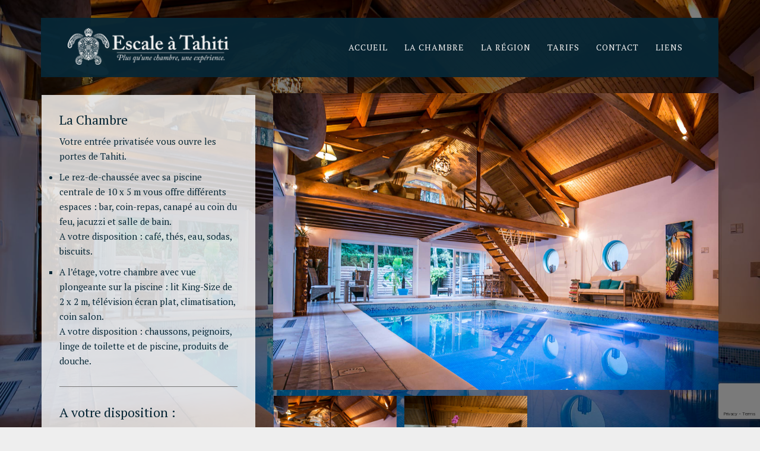

--- FILE ---
content_type: text/html; charset=UTF-8
request_url: https://www.escaleatahiti.com/room/la-chambre/
body_size: 8328
content:
<!DOCTYPE html> <!--[if lt IE 7 ]><html class="ie ie6" lang="en"> <![endif]--> <!--[if IE 7 ]><html class="ie ie7" lang="en"> <![endif]--> <!--[if IE 8 ]><html class="ie ie8" lang="en"> <![endif]--><html dir="ltr" lang="fr-FR"
prefix="og: https://ogp.me/ns#" ><head><meta http-equiv="Content-Type" content="text/html; charset=utf-8" /><link rel='icon' type='image/png' href='https://www.escaleatahiti.com/wp-content/uploads/2014/09/tortue.png'/><meta name="viewport" content="width=device-width, initial-scale=1, maximum-scale=1"><title>La Chambre | Escale à Tahiti</title><link rel="stylesheet" href="https://fonts.googleapis.com/css?family=Open%20Sans%3A700%2C400%7CPT%20Serif&subset=" /><link rel="stylesheet" href="https://www.escaleatahiti.com/wp-content/cache/min/1/346806cdba47cc662172ef68571c5f8b.css" data-minify="1" /><meta name="description" content="Votre entrée privatisée vous ouvre les portes de Tahiti. Le rez-de-chaussée avec sa piscine centrale de 10 x 5 m vous offre différents espaces : bar, coin-repas, canapé au coin du feu, jacuzzi et salle de bain. A votre disposition : café, thés, eau, sodas, biscuits. A l&#039;étage, votre chambre avec vue plongeante sur la" /><meta name="robots" content="max-image-preview:large" /><link rel="canonical" href="https://www.escaleatahiti.com/room/la-chambre/" /><meta name="generator" content="All in One SEO (AIOSEO) 4.2.6.1 " /><meta property="og:locale" content="fr_FR" /><meta property="og:site_name" content="Escale à Tahiti | Chambres d&#039;hôtes romantique à Boisemont" /><meta property="og:type" content="article" /><meta property="og:title" content="La Chambre | Escale à Tahiti" /><meta property="og:description" content="Votre entrée privatisée vous ouvre les portes de Tahiti. Le rez-de-chaussée avec sa piscine centrale de 10 x 5 m vous offre différents espaces : bar, coin-repas, canapé au coin du feu, jacuzzi et salle de bain. A votre disposition : café, thés, eau, sodas, biscuits. A l&#039;étage, votre chambre avec vue plongeante sur la" /><meta property="og:url" content="https://www.escaleatahiti.com/room/la-chambre/" /><meta property="article:published_time" content="2014-09-24T09:09:03+00:00" /><meta property="article:modified_time" content="2014-09-24T12:12:53+00:00" /><meta name="twitter:card" content="summary_large_image" /><meta name="twitter:title" content="La Chambre | Escale à Tahiti" /><meta name="twitter:description" content="Votre entrée privatisée vous ouvre les portes de Tahiti. Le rez-de-chaussée avec sa piscine centrale de 10 x 5 m vous offre différents espaces : bar, coin-repas, canapé au coin du feu, jacuzzi et salle de bain. A votre disposition : café, thés, eau, sodas, biscuits. A l&#039;étage, votre chambre avec vue plongeante sur la" /> <script type="application/ld+json" class="aioseo-schema">{"@context":"https:\/\/schema.org","@graph":[{"@type":"BreadcrumbList","@id":"https:\/\/www.escaleatahiti.com\/room\/la-chambre\/#breadcrumblist","itemListElement":[{"@type":"ListItem","@id":"https:\/\/www.escaleatahiti.com\/#listItem","position":1,"item":{"@type":"WebPage","@id":"https:\/\/www.escaleatahiti.com\/","name":"Accueil","description":"Chambres d'h\u00f4tes romantique \u00e0 Boisemont","url":"https:\/\/www.escaleatahiti.com\/"},"nextItem":"https:\/\/www.escaleatahiti.com\/room\/la-chambre\/#listItem"},{"@type":"ListItem","@id":"https:\/\/www.escaleatahiti.com\/room\/la-chambre\/#listItem","position":2,"item":{"@type":"WebPage","@id":"https:\/\/www.escaleatahiti.com\/room\/la-chambre\/","name":"La Chambre","description":"Votre entr\u00e9e privatis\u00e9e vous ouvre les portes de Tahiti. Le rez-de-chauss\u00e9e avec sa piscine centrale de 10 x 5 m vous offre diff\u00e9rents espaces : bar, coin-repas, canap\u00e9 au coin du feu, jacuzzi et salle de bain. A votre disposition : caf\u00e9, th\u00e9s, eau, sodas, biscuits. A l'\u00e9tage, votre chambre avec vue plongeante sur la","url":"https:\/\/www.escaleatahiti.com\/room\/la-chambre\/"},"previousItem":"https:\/\/www.escaleatahiti.com\/#listItem"}]},{"@type":"Organization","@id":"https:\/\/www.escaleatahiti.com\/#organization","name":"Escale \u00e0 Tahiti","url":"https:\/\/www.escaleatahiti.com\/"},{"@type":"WebPage","@id":"https:\/\/www.escaleatahiti.com\/room\/la-chambre\/#webpage","url":"https:\/\/www.escaleatahiti.com\/room\/la-chambre\/","name":"La Chambre | Escale \u00e0 Tahiti","description":"Votre entr\u00e9e privatis\u00e9e vous ouvre les portes de Tahiti. Le rez-de-chauss\u00e9e avec sa piscine centrale de 10 x 5 m vous offre diff\u00e9rents espaces : bar, coin-repas, canap\u00e9 au coin du feu, jacuzzi et salle de bain. A votre disposition : caf\u00e9, th\u00e9s, eau, sodas, biscuits. A l'\u00e9tage, votre chambre avec vue plongeante sur la","inLanguage":"fr-FR","isPartOf":{"@id":"https:\/\/www.escaleatahiti.com\/#website"},"breadcrumb":{"@id":"https:\/\/www.escaleatahiti.com\/room\/la-chambre\/#breadcrumblist"},"author":"https:\/\/www.escaleatahiti.com\/author\/digital-seeder\/#author","creator":"https:\/\/www.escaleatahiti.com\/author\/digital-seeder\/#author","image":{"@type":"ImageObject","url":"https:\/\/www.escaleatahiti.com\/wp-content\/uploads\/2014\/09\/Escale-a-Tahiti-39.jpg","@id":"https:\/\/www.escaleatahiti.com\/#mainImage","width":1920,"height":1280},"primaryImageOfPage":{"@id":"https:\/\/www.escaleatahiti.com\/room\/la-chambre\/#mainImage"},"datePublished":"2014-09-24T09:09:03+01:00","dateModified":"2014-09-24T12:12:53+01:00"},{"@type":"WebSite","@id":"https:\/\/www.escaleatahiti.com\/#website","url":"https:\/\/www.escaleatahiti.com\/","name":"Escale \u00e0 Tahiti","description":"Chambres d'h\u00f4tes romantique \u00e0 Boisemont","inLanguage":"fr-FR","publisher":{"@id":"https:\/\/www.escaleatahiti.com\/#organization"}}]}</script> <link rel='dns-prefetch' href='//www.googletagmanager.com' /><link rel='dns-prefetch' href='//www.google.com' /><link rel='dns-prefetch' href='//fonts.googleapis.com' /><style type="text/css">img.wp-smiley,img.emoji{display:inline!important;border:none!important;box-shadow:none!important;height:1em!important;width:1em!important;margin:0 0.07em!important;vertical-align:-0.1em!important;background:none!important;padding:0!important}</style><style id='global-styles-inline-css' type='text/css'>body{--wp--preset--color--black:#000;--wp--preset--color--cyan-bluish-gray:#abb8c3;--wp--preset--color--white:#fff;--wp--preset--color--pale-pink:#f78da7;--wp--preset--color--vivid-red:#cf2e2e;--wp--preset--color--luminous-vivid-orange:#ff6900;--wp--preset--color--luminous-vivid-amber:#fcb900;--wp--preset--color--light-green-cyan:#7bdcb5;--wp--preset--color--vivid-green-cyan:#00d084;--wp--preset--color--pale-cyan-blue:#8ed1fc;--wp--preset--color--vivid-cyan-blue:#0693e3;--wp--preset--color--vivid-purple:#9b51e0;--wp--preset--gradient--vivid-cyan-blue-to-vivid-purple:linear-gradient(135deg,rgba(6,147,227,1) 0%,rgb(155,81,224) 100%);--wp--preset--gradient--light-green-cyan-to-vivid-green-cyan:linear-gradient(135deg,rgb(122,220,180) 0%,rgb(0,208,130) 100%);--wp--preset--gradient--luminous-vivid-amber-to-luminous-vivid-orange:linear-gradient(135deg,rgba(252,185,0,1) 0%,rgba(255,105,0,1) 100%);--wp--preset--gradient--luminous-vivid-orange-to-vivid-red:linear-gradient(135deg,rgba(255,105,0,1) 0%,rgb(207,46,46) 100%);--wp--preset--gradient--very-light-gray-to-cyan-bluish-gray:linear-gradient(135deg,rgb(238,238,238) 0%,rgb(169,184,195) 100%);--wp--preset--gradient--cool-to-warm-spectrum:linear-gradient(135deg,rgb(74,234,220) 0%,rgb(151,120,209) 20%,rgb(207,42,186) 40%,rgb(238,44,130) 60%,rgb(251,105,98) 80%,rgb(254,248,76) 100%);--wp--preset--gradient--blush-light-purple:linear-gradient(135deg,rgb(255,206,236) 0%,rgb(152,150,240) 100%);--wp--preset--gradient--blush-bordeaux:linear-gradient(135deg,rgb(254,205,165) 0%,rgb(254,45,45) 50%,rgb(107,0,62) 100%);--wp--preset--gradient--luminous-dusk:linear-gradient(135deg,rgb(255,203,112) 0%,rgb(199,81,192) 50%,rgb(65,88,208) 100%);--wp--preset--gradient--pale-ocean:linear-gradient(135deg,rgb(255,245,203) 0%,rgb(182,227,212) 50%,rgb(51,167,181) 100%);--wp--preset--gradient--electric-grass:linear-gradient(135deg,rgb(202,248,128) 0%,rgb(113,206,126) 100%);--wp--preset--gradient--midnight:linear-gradient(135deg,rgb(2,3,129) 0%,rgb(40,116,252) 100%);--wp--preset--duotone--dark-grayscale:url('#wp-duotone-dark-grayscale');--wp--preset--duotone--grayscale:url('#wp-duotone-grayscale');--wp--preset--duotone--purple-yellow:url('#wp-duotone-purple-yellow');--wp--preset--duotone--blue-red:url('#wp-duotone-blue-red');--wp--preset--duotone--midnight:url('#wp-duotone-midnight');--wp--preset--duotone--magenta-yellow:url('#wp-duotone-magenta-yellow');--wp--preset--duotone--purple-green:url('#wp-duotone-purple-green');--wp--preset--duotone--blue-orange:url('#wp-duotone-blue-orange');--wp--preset--font-size--small:13px;--wp--preset--font-size--medium:20px;--wp--preset--font-size--large:36px;--wp--preset--font-size--x-large:42px}.has-black-color{color:var(--wp--preset--color--black)!important}.has-cyan-bluish-gray-color{color:var(--wp--preset--color--cyan-bluish-gray)!important}.has-white-color{color:var(--wp--preset--color--white)!important}.has-pale-pink-color{color:var(--wp--preset--color--pale-pink)!important}.has-vivid-red-color{color:var(--wp--preset--color--vivid-red)!important}.has-luminous-vivid-orange-color{color:var(--wp--preset--color--luminous-vivid-orange)!important}.has-luminous-vivid-amber-color{color:var(--wp--preset--color--luminous-vivid-amber)!important}.has-light-green-cyan-color{color:var(--wp--preset--color--light-green-cyan)!important}.has-vivid-green-cyan-color{color:var(--wp--preset--color--vivid-green-cyan)!important}.has-pale-cyan-blue-color{color:var(--wp--preset--color--pale-cyan-blue)!important}.has-vivid-cyan-blue-color{color:var(--wp--preset--color--vivid-cyan-blue)!important}.has-vivid-purple-color{color:var(--wp--preset--color--vivid-purple)!important}.has-black-background-color{background-color:var(--wp--preset--color--black)!important}.has-cyan-bluish-gray-background-color{background-color:var(--wp--preset--color--cyan-bluish-gray)!important}.has-white-background-color{background-color:var(--wp--preset--color--white)!important}.has-pale-pink-background-color{background-color:var(--wp--preset--color--pale-pink)!important}.has-vivid-red-background-color{background-color:var(--wp--preset--color--vivid-red)!important}.has-luminous-vivid-orange-background-color{background-color:var(--wp--preset--color--luminous-vivid-orange)!important}.has-luminous-vivid-amber-background-color{background-color:var(--wp--preset--color--luminous-vivid-amber)!important}.has-light-green-cyan-background-color{background-color:var(--wp--preset--color--light-green-cyan)!important}.has-vivid-green-cyan-background-color{background-color:var(--wp--preset--color--vivid-green-cyan)!important}.has-pale-cyan-blue-background-color{background-color:var(--wp--preset--color--pale-cyan-blue)!important}.has-vivid-cyan-blue-background-color{background-color:var(--wp--preset--color--vivid-cyan-blue)!important}.has-vivid-purple-background-color{background-color:var(--wp--preset--color--vivid-purple)!important}.has-black-border-color{border-color:var(--wp--preset--color--black)!important}.has-cyan-bluish-gray-border-color{border-color:var(--wp--preset--color--cyan-bluish-gray)!important}.has-white-border-color{border-color:var(--wp--preset--color--white)!important}.has-pale-pink-border-color{border-color:var(--wp--preset--color--pale-pink)!important}.has-vivid-red-border-color{border-color:var(--wp--preset--color--vivid-red)!important}.has-luminous-vivid-orange-border-color{border-color:var(--wp--preset--color--luminous-vivid-orange)!important}.has-luminous-vivid-amber-border-color{border-color:var(--wp--preset--color--luminous-vivid-amber)!important}.has-light-green-cyan-border-color{border-color:var(--wp--preset--color--light-green-cyan)!important}.has-vivid-green-cyan-border-color{border-color:var(--wp--preset--color--vivid-green-cyan)!important}.has-pale-cyan-blue-border-color{border-color:var(--wp--preset--color--pale-cyan-blue)!important}.has-vivid-cyan-blue-border-color{border-color:var(--wp--preset--color--vivid-cyan-blue)!important}.has-vivid-purple-border-color{border-color:var(--wp--preset--color--vivid-purple)!important}.has-vivid-cyan-blue-to-vivid-purple-gradient-background{background:var(--wp--preset--gradient--vivid-cyan-blue-to-vivid-purple)!important}.has-light-green-cyan-to-vivid-green-cyan-gradient-background{background:var(--wp--preset--gradient--light-green-cyan-to-vivid-green-cyan)!important}.has-luminous-vivid-amber-to-luminous-vivid-orange-gradient-background{background:var(--wp--preset--gradient--luminous-vivid-amber-to-luminous-vivid-orange)!important}.has-luminous-vivid-orange-to-vivid-red-gradient-background{background:var(--wp--preset--gradient--luminous-vivid-orange-to-vivid-red)!important}.has-very-light-gray-to-cyan-bluish-gray-gradient-background{background:var(--wp--preset--gradient--very-light-gray-to-cyan-bluish-gray)!important}.has-cool-to-warm-spectrum-gradient-background{background:var(--wp--preset--gradient--cool-to-warm-spectrum)!important}.has-blush-light-purple-gradient-background{background:var(--wp--preset--gradient--blush-light-purple)!important}.has-blush-bordeaux-gradient-background{background:var(--wp--preset--gradient--blush-bordeaux)!important}.has-luminous-dusk-gradient-background{background:var(--wp--preset--gradient--luminous-dusk)!important}.has-pale-ocean-gradient-background{background:var(--wp--preset--gradient--pale-ocean)!important}.has-electric-grass-gradient-background{background:var(--wp--preset--gradient--electric-grass)!important}.has-midnight-gradient-background{background:var(--wp--preset--gradient--midnight)!important}.has-small-font-size{font-size:var(--wp--preset--font-size--small)!important}.has-medium-font-size{font-size:var(--wp--preset--font-size--medium)!important}.has-large-font-size{font-size:var(--wp--preset--font-size--large)!important}.has-x-large-font-size{font-size:var(--wp--preset--font-size--x-large)!important}</style> <script type='text/javascript' src='https://www.escaleatahiti.com/wp-content/cache/busting/1/wp-includes/js/jquery/jquery.min-3.6.0.js' id='jquery-core-js'></script> <script type='text/javascript' src='https://www.escaleatahiti.com/wp-content/cache/busting/1/wp-includes/js/jquery/jquery-migrate.min-3.3.2.js' id='jquery-migrate-js'></script> <script type='text/javascript' src='https://www.escaleatahiti.com/wp-content/cache/busting/1/wp-content/plugins/responsive-lightbox/assets/swipebox/jquery.swipebox.min-2.4.1.js' id='responsive-lightbox-swipebox-js'></script> <script type='text/javascript' src='https://www.escaleatahiti.com/wp-content/cache/busting/1/wp-includes/js/underscore.min-1.13.3.js' id='underscore-js'></script> <script type='text/javascript' src='https://www.escaleatahiti.com/wp-content/cache/busting/1/wp-content/plugins/responsive-lightbox/assets/infinitescroll/infinite-scroll.pkgd.min-580346e784fc087c2eca8f96b8f06ea4.js' id='responsive-lightbox-infinite-scroll-js'></script> <script type='text/javascript' id='responsive-lightbox-js-extra'>/* <![CDATA[ */ var rlArgs = {"script":"swipebox","selector":"lightbox","customEvents":"","activeGalleries":"1","animation":"1","hideCloseButtonOnMobile":"0","removeBarsOnMobile":"0","hideBars":"1","hideBarsDelay":"5000","videoMaxWidth":"1080","useSVG":"1","loopAtEnd":"0","woocommerce_gallery":"0","ajaxurl":"https:\/\/www.escaleatahiti.com\/wp-admin\/admin-ajax.php","nonce":"418fd487d3","preview":"false","postId":"30","scriptExtension":""}; /* ]]> */</script> <script data-minify="1" type='text/javascript' src='https://www.escaleatahiti.com/wp-content/cache/min/1/wp-content/plugins/responsive-lightbox/js/front-9891a73e123cf51a3a79c2599b407589.js' id='responsive-lightbox-js'></script> <script type='text/javascript' src='https://www.escaleatahiti.com/wp-content/cache/busting/1/wp-content/themes/vierra/js/jquery.backstretch.min-580346e784fc087c2eca8f96b8f06ea4.js' id='backstretch-js'></script>  <script type='text/javascript' src='https://www.googletagmanager.com/gtag/js?id=UA-229517761-1' id='google_gtagjs-js' async></script> <script type='text/javascript' id='google_gtagjs-js-after'>window.dataLayer = window.dataLayer || [];function gtag(){dataLayer.push(arguments);}
gtag('set', 'linker', {"domains":["www.escaleatahiti.com"]} );
gtag("js", new Date());
gtag("set", "developer_id.dZTNiMT", true);
gtag("config", "UA-229517761-1", {"anonymize_ip":true});
gtag("config", "G-N7EPPJPS43");</script> <link rel="https://api.w.org/" href="https://www.escaleatahiti.com/wp-json/" /><link rel="EditURI" type="application/rsd+xml" title="RSD" href="https://www.escaleatahiti.com/xmlrpc.php?rsd" /><link rel="wlwmanifest" type="application/wlwmanifest+xml" href="https://www.escaleatahiti.com/wp-includes/wlwmanifest.xml" /><link rel='shortlink' href='https://www.escaleatahiti.com/?p=30' /><link rel="alternate" type="application/json+oembed" href="https://www.escaleatahiti.com/wp-json/oembed/1.0/embed?url=https%3A%2F%2Fwww.escaleatahiti.com%2Froom%2Fla-chambre%2F" /><link rel="alternate" type="text/xml+oembed" href="https://www.escaleatahiti.com/wp-json/oembed/1.0/embed?url=https%3A%2F%2Fwww.escaleatahiti.com%2Froom%2Fla-chambre%2F&#038;format=xml" /><meta name="generator" content="Site Kit by Google 1.85.0" /> <script async src="https://www.googletagmanager.com/gtag/js?id=UA-229517761-1"></script> <script>window.dataLayer = window.dataLayer || []; function gtag(){dataLayer.push(arguments);} gtag('js', new Date()); gtag('config', 'UA-229517761-1');</script> <style type="text/css">header .header-inner,#footer .footer-inner,.logo-container,::-moz-selection,.page a:hover,.page .active a,#portfolio li .btnquit,.deco-line,#contact input.btn,#tab-content ul li a:hover,#tab-content .nav li a,.btn-contact a,#respond input.button,.de_pagination a:hover,.de_pagination .current,.page a:hover,.page .active a,.btn,.menu-item .price,#menu-grid-view .price,.category li a:hover,.category li.active a,.separator-b,a.btn_readmore,.blog_format_quote,#bloglist .date,#blogread .date,span.overlay,a.btn-custom,a.btn-custom-2,.room-list.type-1 .btn-custom,.room-list.type-1 .btn-custom-2,#btn-book-now.btn-custom{background-color:#618da1}#contact input.btn,.btn-contact a,#respond input.button,.btn,a.btn_readmore,a.btn-custom,a.btn-custom-2,.room-list.type-1 .btn-custom,.room-list.type-1 .btn-custom-2,#btn-book-now.btn-custom{background-color:#072736}span.overlay{background-image:url(../images/hover_pic.png) center no-repeat}a,.idcolor,#twitter span a{color:#618da1}code:hover,#contact input:focus,#contact textarea:focus,#respond textarea:focus{border:solid 1px #618da1}body{font-family:'PT Serif';font-size:15px;font-style:;color:#072736}#content-wrapper{background:}h1{font-family:'PT Serif';font-size:24px;font-style:bold;color:#072736}h2{font-family:'PT Serif';font-size:26px;font-style:normal;color:#072736}h3{font-family:'PT Serif';font-size:22px;font-style:normal;color:#072736}h4{font-family:'PT Serif';font-size:18px;font-style:normal;color:#072736}h5{font-family:'PT Serif';font-size:14px;font-style:normal;color:#072736}h6{font-family:'PT Serif';font-size:12px;font-style:normal;color:#072736}header .header-inner{background:#072736}#footer .footer-inner{background:#072736}.logo-container{background:#072736}.de-menu{font-family:'PT Serif';font-size:14px;font-style:normal}.de-menu a{color:;background:#072736}.de-menu a:hover,.de-menu li:hover a,.de-menu li li a:hover{color:;background:#618da1}.de-menu li li a{color:;background:#618da1!important}.de-menu li li a:hover{color:;background:#072736!important}#slidecaption h2{background:#618da1}.slide-desc{background:#072736}#slidecaption h2,.slide-desc{font-family:'PT Serif';font-size:32px;color:#fff}#play-button,#pause-button{display:none;width:0;height:0}#slidecounter{display:none;width:0;height:0}#slide-list{display:none;width:0;height:0}#progress-back.load-item,.separator-b{display:none;width:0;height:0}@media only screen and (max-width:767px){header{background:#072736}}.de-menu{letter-spacing:1px}</style><noscript><style id="rocket-lazyload-nojs-css">.rll-youtube-player,[data-lazy-src]{display:none!important}</style></noscript></head><body  ><div id="canvas" ><header><div class="container"><div class="row"><div class="col-md-12"><div class="header-inner"><div class="col-md-3 logo-container"><div id="mainlogo" class="logo"><div class="inner"><a href="https://www.escaleatahiti.com"><img src="data:image/svg+xml,%3Csvg%20xmlns='http://www.w3.org/2000/svg'%20viewBox='0%200%201%201'%3E%3C/svg%3E" alt="logo" data-lazy-src="https://www.escaleatahiti.com/wp-content/uploads/2014/09/Logo-Blanc-280x64.png"/><noscript><img src="https://www.escaleatahiti.com/wp-content/uploads/2014/09/Logo-Blanc-280x64.png" alt="logo"/></noscript></a></div></div></div><div class="col-md-9 menu-container"><div class="lang-switch"></div><div id="wpml-selector"></div><ul id="nav" class="de-menu"><li id="menu-item-25" class="menu-item menu-item-type-post_type menu-item-object-page menu-item-home menu-item-25"><a href="https://www.escaleatahiti.com/">Accueil</a></li><li id="menu-item-61" class="menu-item menu-item-type-post_type menu-item-object-page menu-item-61"><a href="https://www.escaleatahiti.com/la-chambre/">La Chambre</a></li><li id="menu-item-98" class="menu-item menu-item-type-post_type menu-item-object-page menu-item-98"><a href="https://www.escaleatahiti.com/la-region/">La région</a></li><li id="menu-item-185" class="menu-item menu-item-type-post_type menu-item-object-page menu-item-185"><a href="https://www.escaleatahiti.com/tarifs/">Tarifs</a></li><li id="menu-item-134" class="menu-item menu-item-type-post_type menu-item-object-page menu-item-134"><a href="https://www.escaleatahiti.com/contact-tarifs/">Contact</a></li><li id="menu-item-203" class="menu-item menu-item-type-post_type menu-item-object-page menu-item-203"><a href="https://www.escaleatahiti.com/liens/">Liens</a></li></ul></div><div class="clearfix"></div></div></div></div></div></header><div id="content-wrapper" class="no-bg"><div class="container single-room"><div class="row"><div class="col-md-4"><div class="page-inner"><h3>La Chambre</h3><p>Votre entrée privatisée vous ouvre les portes de Tahiti.</p><ul><li>Le rez-de-chaussée avec sa piscine centrale de 10 x 5 m vous offre différents espaces : bar, coin-repas, canapé au coin du feu, jacuzzi et salle de bain.<br /> A votre disposition : café, thés, eau, sodas, biscuits.</p><ul><ul><li>A l&rsquo;étage, votre chambre avec vue plongeante sur la piscine : lit King-Size de 2 x 2 m, télévision écran plat, climatisation, coin salon.<br /> A votre disposition : chaussons, peignoirs, linge de toilette et de piscine, produits de douche.</li></ul></ul></li></ul><hr /><h3 class="title-room-facilites">A votre disposition :</h3><ul class="room-features-list"></ul><hr /><div class="price"><h3>750 €</h3> <span>/ nuit</span></div></div><div class="totop"> <a href="#canvas" id="btn-book-now" class="btn-custom"><i class="fa fa-calendar"></i><span class="on">Demande de réservation</span><span class="off">Masquer le formulaire</span></a></div></div><div class="col-md-8"><div id="booking-form" class="booking-form"><form id="contact-us" action='https://www.escaleatahiti.com/room/la-chambre/' method="post"><div class="booking-inner row"><div class="col-md-12"> <span class="text-label"><i class="fa fa-bookmark"></i>Votre sélection</span> <select name="my_select_1" id="my_select_1" class="form-control"><option> La Chambre</option> </select></div><div class="clearfix"></div><div class="col-md-6"> <span class="text-label"><i class="fa fa-calendar"></i>Date d'arrivée</span> <input type="text" name="datepick1" id="datepick1" value="" class="requiredField form-control" /></div><div class="col-md-6"> <span class="text-label"><i class="fa fa-calendar"></i>Date de départ</span> <input type="text" name="datepick2" id="datepick2" value="" class="requiredField form-control" /></div><div class="clearfix"></div><div class="col-md-6"> <span class="text-label"><i class="fa fa-user"></i>Nom</span> <input type="text" name="contactName" id="contactName" value="" class="requiredField form-control" /></div><div class="col-md-6"> <span class="text-label"><i class="fa fa-group"></i>Nombre d'hôtes (max. 2)</span> <input type="text" name="person_num" id="person_num" value="" class="requiredField form-control" /></div><div class="clearfix"></div><div class="col-md-6"> <span class="text-label"><i class="fa fa-envelope"></i>Adresse email</span> <input type="text" name="email" id="email" value="" class="requiredField email form-control" /></div><div class="col-md-6"> <span class="text-label"><i class="fa fa-phone"></i>Téléphone</span> <input type="text" name="phone" id="phone" value="" class="requiredField form-control" /></div><div class="clearfix"></div><div class="col-md-12"> <span class="text-label"><i class="fa fa-comment"></i>Commentaire</span><textarea name="comment" id="comment" value="" class="form-control"></textarea></div><div class="clearfix"></div><div class="col-md-6"> <button name="submit" type="submit" class="btn btn-custom btn-large">Envoyez votre demande</button> <input type="hidden" name="submitted" id="submitted" value="true" /></div></div><div class="clearfix"></div></form></div><section class="slider"><div id="slider" class="flexslider"><ul class="slides view"><li><img src="data:image/svg+xml,%3Csvg%20xmlns='http://www.w3.org/2000/svg'%20viewBox='0%200%201%201'%3E%3C/svg%3E" data-lazy-src="https://www.escaleatahiti.com/wp-content/uploads/2014/09/Escale-a-Tahiti-39.jpg" /><noscript><img src="https://www.escaleatahiti.com/wp-content/uploads/2014/09/Escale-a-Tahiti-39.jpg" /></noscript></li><li><img src="data:image/svg+xml,%3Csvg%20xmlns='http://www.w3.org/2000/svg'%20viewBox='0%200%201%201'%3E%3C/svg%3E" alt="http://www.escaleatahiti.com/wp-content/uploads/2014/09/Escale-a-Tahiti-26.jpg" data-lazy-src="http://www.escaleatahiti.com/wp-content/uploads/2014/09/Escale-a-Tahiti-26.jpg"><noscript><img src="http://www.escaleatahiti.com/wp-content/uploads/2014/09/Escale-a-Tahiti-26.jpg" alt="http://www.escaleatahiti.com/wp-content/uploads/2014/09/Escale-a-Tahiti-26.jpg"></noscript></li></ul></div><div id="carousel" class="flexslider"><ul class="slides"><li><img src="data:image/svg+xml,%3Csvg%20xmlns='http://www.w3.org/2000/svg'%20viewBox='0%200%201%201'%3E%3C/svg%3E" data-lazy-src="https://www.escaleatahiti.com/wp-content/uploads/2014/09/Escale-a-Tahiti-39.jpg" /><noscript><img src="https://www.escaleatahiti.com/wp-content/uploads/2014/09/Escale-a-Tahiti-39.jpg" /></noscript></li><li><img src="data:image/svg+xml,%3Csvg%20xmlns='http://www.w3.org/2000/svg'%20viewBox='0%200%201%201'%3E%3C/svg%3E" alt="http://www.escaleatahiti.com/wp-content/uploads/2014/09/Escale-a-Tahiti-26.jpg" data-lazy-src="http://www.escaleatahiti.com/wp-content/uploads/2014/09/Escale-a-Tahiti-26.jpg"><noscript><img src="http://www.escaleatahiti.com/wp-content/uploads/2014/09/Escale-a-Tahiti-26.jpg" alt="http://www.escaleatahiti.com/wp-content/uploads/2014/09/Escale-a-Tahiti-26.jpg"></noscript></li></ul></div></section></div></div></div></div> <script data-minify="1" type='text/javascript' src='https://www.escaleatahiti.com/wp-content/cache/min/1/wp-content/themes/vierra/js/bootstrap-datepicker-a2bc24e6529fe45b067acf8e9a5c339f.js'></script> <script>jQuery(document).ready(function () {
					jQuery('#datepick1').datepicker();
					jQuery('#datepick2').datepicker();
				});</script> <script type='text/javascript' src='https://www.escaleatahiti.com/wp-content/themes/vierra/js/jquery.backstretch.min.js'></script> <div class="bg_pattern"></div><div id="background-image"> <script>jQuery.backstretch("https://www.escaleatahiti.com/wp-content/uploads/2014/09/Escale-a-Tahiti-39.jpg");
		 jQuery('#bg-page').hide();</script> </div> <script type="text/javascript">/* <![CDATA[ */ //--><![CDATA[//><!--
	jQuery(document).ready(function() {
		jQuery('form#contact-us').submit(function() {
			jQuery('form#contact-us .error').remove();
			var hasError = false;
			jQuery('.requiredField').each(function() {
				if(jQuery.trim(jQuery(this).val()) == '') {
					var labelText = jQuery(this).prev('label').text();
					//jQuery(this).parent().append('<span class="error">Your forgot to enter your '+labelText+'.</span>');
					jQuery(this).addClass('inputError');
					hasError = true;
				} else if(jQuery(this).hasClass('email')) {
					var emailReg = /^([\w-\.]+@([\w-]+\.)+[\w-]{2,4})?$/;
					if(!emailReg.test($.trim(jQuery(this).val()))) {
						var labelText = jQuery(this).prev('label').text();
						jQuery(this).parent().append('<span class="error">Sorry! You\'ve entered an invalid '+labelText+'.</span>');
						jQuery(this).addClass('inputError');
						hasError = true;
					} else{
					jQuery(this).removeClass('inputError');
				}
				} else{
					jQuery(this).removeClass('inputError');
				}
			});
			if(!hasError) {
				var formInput = jQuery(this).serialize();
				jQuery.post(jQuery(this).attr('action'),formInput, function(data){
					jQuery('form#contact-us').slideUp("fast", function() {				   
						jQuery(this).before('<p class="tick">Merci! Vous recevrez confirmation sous peu.</p>');
					});
				});
			}
			return false;	
		});
		jQuery('.inputError').focus(function() { 
		jQuery('this').val('yeah'); 
		});
	});
	//-->!]]> /* ]]> */</script> <div class="clear"></div><div id="footer" ><div class="container"><div class="row"><div class="col-md-12"><div class="footer-inner"><div class="col-md-6 text"> © Escale à Tahiti 2015  |  Réalisation <a href="http://www.agencegrafik.com" target="_blank">agencegrafik.</a></div><div class="col-md-6 social-icon-footer"></div><div class="clearfix"></div></div></div></div></div></div> <script type="text/javascript">var $ = jQuery.noConflict();
        $("document").ready(function () {
            $(window).scroll(function () {
                if ($(this).scrollTop() > 35) {
                    $('.header').addClass("f-nav");
					$('.logo').addClass("trans");
                } else {
                    $('.header').removeClass("f-nav");
					$('.logo').removeClass("trans");
                }
            });
        });</script> </div> <script data-minify="1" type='text/javascript' src='https://www.escaleatahiti.com/wp-content/cache/min/1/wp-content/plugins/contact-form-7/includes/swv/js/index-52393a03a393c2150159393df061f6f0.js' id='swv-js'></script> <script type='text/javascript' id='contact-form-7-js-extra'>/* <![CDATA[ */ var wpcf7 = {"api":{"root":"https:\/\/www.escaleatahiti.com\/wp-json\/","namespace":"contact-form-7\/v1"},"cached":"1"}; /* ]]> */</script> <script data-minify="1" type='text/javascript' src='https://www.escaleatahiti.com/wp-content/cache/min/1/wp-content/plugins/contact-form-7/includes/js/index-77e01f23bda574fed340a8f04868969e.js' id='contact-form-7-js'></script> <script data-minify="1" type='text/javascript' src='https://www.escaleatahiti.com/wp-content/cache/min/1/wp-content/themes/vierra/js/easing-853126b66285ec89d7c096a8577d6afe.js' id='custom_script-2-js'></script> <script data-minify="1" type='text/javascript' src='https://www.escaleatahiti.com/wp-content/cache/min/1/wp-content/themes/vierra/js/jquery.prettyPhoto-e4c459a495f9a400c0eb19c9c228d95e.js' id='custom_script-4-js'></script> <script data-minify="1" type='text/javascript' src='https://www.escaleatahiti.com/wp-content/cache/min/1/wp-content/themes/vierra/js/jquery.prettyPhoto.setting-61d2e56ac431eae0795160889f8c7199.js' id='custom_script-5-js'></script> <script data-minify="1" type='text/javascript' src='https://www.escaleatahiti.com/wp-content/cache/min/1/wp-content/themes/vierra/js/twitter-4637e62f8a7aeba0ac1198e378b9cbc4.js' id='custom_script-14-js'></script> <script data-minify="1" type='text/javascript' src='https://www.escaleatahiti.com/wp-content/cache/min/1/wp-content/themes/vierra/js/selectnav-9b75d7a7be27cc4d6453cd477a73d0fe.js' id='custom_script-15-js'></script> <script data-minify="1" type='text/javascript' src='https://www.escaleatahiti.com/wp-content/cache/min/1/wp-content/themes/vierra/js/ender-0bbe2d1db135003d4853349916f33db6.js' id='custom_script-16-js'></script> <script data-minify="1" type='text/javascript' src='https://www.escaleatahiti.com/wp-content/cache/min/1/wp-content/themes/vierra/js/video.resize-cf3c4ebe0e36d317ce6464f8f278e92e.js' id='custom_script-17-js'></script> <script data-minify="1" type='text/javascript' src='https://www.escaleatahiti.com/wp-content/cache/min/1/wp-content/themes/vierra/js/jquery.tubular.1.0-5889b0166e55bae0aa0185290c41e8a2.js' id='custom_script-19-js'></script> <script type='text/javascript' src='https://www.escaleatahiti.com/wp-content/cache/busting/1/wp-content/themes/vierra/js/jquery.isotope.min-580346e784fc087c2eca8f96b8f06ea4.js' id='isotop-js'></script> <script data-minify="1" type='text/javascript' src='https://www.escaleatahiti.com/wp-content/cache/min/1/wp-content/themes/vierra/js/jquery.lazyload-ece1b509cd078753d0dea4ba61714dd2.js' id='lazyload-js'></script> <script type='text/javascript' src='https://www.escaleatahiti.com/wp-content/cache/busting/1/wp-content/themes/vierra/js/jquery.flexslider-min-580346e784fc087c2eca8f96b8f06ea4.js' id='flexslider-js'></script> <script data-minify="1" type='text/javascript' src='https://www.escaleatahiti.com/wp-content/cache/min/1/wp-content/themes/vierra/js/designesia-d2db3771cebb629e2f890cd37dd53941.js' id='custom_script-DE-js'></script> <script data-minify="1" type='text/javascript' src='https://www.escaleatahiti.com/wp-content/cache/min/1/wp-content/themes/vierra/js/bootstrap-datepicker-44c462c7ca3663a8a9dba544cff70c78.js' id='bootstrap-datepicker-js'></script> <script data-minify="1" type='text/javascript' src='https://www.escaleatahiti.com/wp-content/cache/min/1/wp-content/themes/vierra/js/datepicker-settings-f59b81eac41c535df46a880900fb20bb.js' id='datepicker-settings-js'></script> <script type='text/javascript' src='https://www.google.com/recaptcha/api.js?render=6LdIuJciAAAAALj_3lACKOtwpHgG6j_ptpNnXOIt&#038;ver=3.0' id='google-recaptcha-js'></script> <script type='text/javascript' src='https://www.escaleatahiti.com/wp-content/cache/busting/1/wp-includes/js/dist/vendor/regenerator-runtime.min-0.13.9.js' id='regenerator-runtime-js'></script> <script type='text/javascript' src='https://www.escaleatahiti.com/wp-content/cache/busting/1/wp-includes/js/dist/vendor/wp-polyfill.min-3.15.0.js' id='wp-polyfill-js'></script> <script type='text/javascript' id='wpcf7-recaptcha-js-extra'>/* <![CDATA[ */ var wpcf7_recaptcha = {"sitekey":"6LdIuJciAAAAALj_3lACKOtwpHgG6j_ptpNnXOIt","actions":{"homepage":"homepage","contactform":"contactform"}}; /* ]]> */</script> <script data-minify="1" type='text/javascript' src='https://www.escaleatahiti.com/wp-content/cache/min/1/wp-content/plugins/contact-form-7/modules/recaptcha/index-56854e7e4cf5ccebff447b4605be15bb.js' id='wpcf7-recaptcha-js'></script> <script>window.lazyLoadOptions = {
                elements_selector: "img[data-lazy-src],.rocket-lazyload",
                data_src: "lazy-src",
                data_srcset: "lazy-srcset",
                data_sizes: "lazy-sizes",
                class_loading: "lazyloading",
                class_loaded: "lazyloaded",
                threshold: 300,
                callback_loaded: function(element) {
                    if ( element.tagName === "IFRAME" && element.dataset.rocketLazyload == "fitvidscompatible" ) {
                        if (element.classList.contains("lazyloaded") ) {
                            if (typeof window.jQuery != "undefined") {
                                if (jQuery.fn.fitVids) {
                                    jQuery(element).parent().fitVids();
                                }
                            }
                        }
                    }
                }};
        window.addEventListener('LazyLoad::Initialized', function (e) {
            var lazyLoadInstance = e.detail.instance;
        
            if (window.MutationObserver) {
                var observer = new MutationObserver(function(mutations) {
                    mutations.forEach(function(mutation) {
                        for (i = 0; i < mutation.addedNodes.length; i++) {
                            if (typeof mutation.addedNodes[i].getElementsByTagName !== 'function') {
                                return;
                            }

                           if (typeof mutation.addedNodes[i].getElementsByClassName !== 'function') {
                                return;
                            }

                            imgs = mutation.addedNodes[i].getElementsByTagName('img');
                            iframes = mutation.addedNodes[i].getElementsByTagName('iframe');
                            rocket_lazy = mutation.addedNodes[i].getElementsByClassName('rocket-lazyload');

                            if ( 0 === imgs.length && 0 === iframes.length && 0 === rocket_lazy.length ) {
                                return;
                            }

                            lazyLoadInstance.update();
                        }
                    } );
                } );
                
                var b      = document.getElementsByTagName("body")[0];
                var config = { childList: true, subtree: true };
                
                observer.observe(b, config);
            }
        }, false);</script><script data-no-minify="1" async src="https://www.escaleatahiti.com/wp-content/plugins/wp-rocket/assets/js/lazyload/11.0.6/lazyload.min.js"></script></body></html>
<!-- This website is like a Rocket, isn't it? Performance optimized by WP Rocket. Learn more: https://wp-rocket.me -->

--- FILE ---
content_type: text/html; charset=utf-8
request_url: https://www.google.com/recaptcha/api2/anchor?ar=1&k=6LdIuJciAAAAALj_3lACKOtwpHgG6j_ptpNnXOIt&co=aHR0cHM6Ly93d3cuZXNjYWxlYXRhaGl0aS5jb206NDQz&hl=en&v=N67nZn4AqZkNcbeMu4prBgzg&size=invisible&anchor-ms=20000&execute-ms=30000&cb=797u0xeugfcc
body_size: 48642
content:
<!DOCTYPE HTML><html dir="ltr" lang="en"><head><meta http-equiv="Content-Type" content="text/html; charset=UTF-8">
<meta http-equiv="X-UA-Compatible" content="IE=edge">
<title>reCAPTCHA</title>
<style type="text/css">
/* cyrillic-ext */
@font-face {
  font-family: 'Roboto';
  font-style: normal;
  font-weight: 400;
  font-stretch: 100%;
  src: url(//fonts.gstatic.com/s/roboto/v48/KFO7CnqEu92Fr1ME7kSn66aGLdTylUAMa3GUBHMdazTgWw.woff2) format('woff2');
  unicode-range: U+0460-052F, U+1C80-1C8A, U+20B4, U+2DE0-2DFF, U+A640-A69F, U+FE2E-FE2F;
}
/* cyrillic */
@font-face {
  font-family: 'Roboto';
  font-style: normal;
  font-weight: 400;
  font-stretch: 100%;
  src: url(//fonts.gstatic.com/s/roboto/v48/KFO7CnqEu92Fr1ME7kSn66aGLdTylUAMa3iUBHMdazTgWw.woff2) format('woff2');
  unicode-range: U+0301, U+0400-045F, U+0490-0491, U+04B0-04B1, U+2116;
}
/* greek-ext */
@font-face {
  font-family: 'Roboto';
  font-style: normal;
  font-weight: 400;
  font-stretch: 100%;
  src: url(//fonts.gstatic.com/s/roboto/v48/KFO7CnqEu92Fr1ME7kSn66aGLdTylUAMa3CUBHMdazTgWw.woff2) format('woff2');
  unicode-range: U+1F00-1FFF;
}
/* greek */
@font-face {
  font-family: 'Roboto';
  font-style: normal;
  font-weight: 400;
  font-stretch: 100%;
  src: url(//fonts.gstatic.com/s/roboto/v48/KFO7CnqEu92Fr1ME7kSn66aGLdTylUAMa3-UBHMdazTgWw.woff2) format('woff2');
  unicode-range: U+0370-0377, U+037A-037F, U+0384-038A, U+038C, U+038E-03A1, U+03A3-03FF;
}
/* math */
@font-face {
  font-family: 'Roboto';
  font-style: normal;
  font-weight: 400;
  font-stretch: 100%;
  src: url(//fonts.gstatic.com/s/roboto/v48/KFO7CnqEu92Fr1ME7kSn66aGLdTylUAMawCUBHMdazTgWw.woff2) format('woff2');
  unicode-range: U+0302-0303, U+0305, U+0307-0308, U+0310, U+0312, U+0315, U+031A, U+0326-0327, U+032C, U+032F-0330, U+0332-0333, U+0338, U+033A, U+0346, U+034D, U+0391-03A1, U+03A3-03A9, U+03B1-03C9, U+03D1, U+03D5-03D6, U+03F0-03F1, U+03F4-03F5, U+2016-2017, U+2034-2038, U+203C, U+2040, U+2043, U+2047, U+2050, U+2057, U+205F, U+2070-2071, U+2074-208E, U+2090-209C, U+20D0-20DC, U+20E1, U+20E5-20EF, U+2100-2112, U+2114-2115, U+2117-2121, U+2123-214F, U+2190, U+2192, U+2194-21AE, U+21B0-21E5, U+21F1-21F2, U+21F4-2211, U+2213-2214, U+2216-22FF, U+2308-230B, U+2310, U+2319, U+231C-2321, U+2336-237A, U+237C, U+2395, U+239B-23B7, U+23D0, U+23DC-23E1, U+2474-2475, U+25AF, U+25B3, U+25B7, U+25BD, U+25C1, U+25CA, U+25CC, U+25FB, U+266D-266F, U+27C0-27FF, U+2900-2AFF, U+2B0E-2B11, U+2B30-2B4C, U+2BFE, U+3030, U+FF5B, U+FF5D, U+1D400-1D7FF, U+1EE00-1EEFF;
}
/* symbols */
@font-face {
  font-family: 'Roboto';
  font-style: normal;
  font-weight: 400;
  font-stretch: 100%;
  src: url(//fonts.gstatic.com/s/roboto/v48/KFO7CnqEu92Fr1ME7kSn66aGLdTylUAMaxKUBHMdazTgWw.woff2) format('woff2');
  unicode-range: U+0001-000C, U+000E-001F, U+007F-009F, U+20DD-20E0, U+20E2-20E4, U+2150-218F, U+2190, U+2192, U+2194-2199, U+21AF, U+21E6-21F0, U+21F3, U+2218-2219, U+2299, U+22C4-22C6, U+2300-243F, U+2440-244A, U+2460-24FF, U+25A0-27BF, U+2800-28FF, U+2921-2922, U+2981, U+29BF, U+29EB, U+2B00-2BFF, U+4DC0-4DFF, U+FFF9-FFFB, U+10140-1018E, U+10190-1019C, U+101A0, U+101D0-101FD, U+102E0-102FB, U+10E60-10E7E, U+1D2C0-1D2D3, U+1D2E0-1D37F, U+1F000-1F0FF, U+1F100-1F1AD, U+1F1E6-1F1FF, U+1F30D-1F30F, U+1F315, U+1F31C, U+1F31E, U+1F320-1F32C, U+1F336, U+1F378, U+1F37D, U+1F382, U+1F393-1F39F, U+1F3A7-1F3A8, U+1F3AC-1F3AF, U+1F3C2, U+1F3C4-1F3C6, U+1F3CA-1F3CE, U+1F3D4-1F3E0, U+1F3ED, U+1F3F1-1F3F3, U+1F3F5-1F3F7, U+1F408, U+1F415, U+1F41F, U+1F426, U+1F43F, U+1F441-1F442, U+1F444, U+1F446-1F449, U+1F44C-1F44E, U+1F453, U+1F46A, U+1F47D, U+1F4A3, U+1F4B0, U+1F4B3, U+1F4B9, U+1F4BB, U+1F4BF, U+1F4C8-1F4CB, U+1F4D6, U+1F4DA, U+1F4DF, U+1F4E3-1F4E6, U+1F4EA-1F4ED, U+1F4F7, U+1F4F9-1F4FB, U+1F4FD-1F4FE, U+1F503, U+1F507-1F50B, U+1F50D, U+1F512-1F513, U+1F53E-1F54A, U+1F54F-1F5FA, U+1F610, U+1F650-1F67F, U+1F687, U+1F68D, U+1F691, U+1F694, U+1F698, U+1F6AD, U+1F6B2, U+1F6B9-1F6BA, U+1F6BC, U+1F6C6-1F6CF, U+1F6D3-1F6D7, U+1F6E0-1F6EA, U+1F6F0-1F6F3, U+1F6F7-1F6FC, U+1F700-1F7FF, U+1F800-1F80B, U+1F810-1F847, U+1F850-1F859, U+1F860-1F887, U+1F890-1F8AD, U+1F8B0-1F8BB, U+1F8C0-1F8C1, U+1F900-1F90B, U+1F93B, U+1F946, U+1F984, U+1F996, U+1F9E9, U+1FA00-1FA6F, U+1FA70-1FA7C, U+1FA80-1FA89, U+1FA8F-1FAC6, U+1FACE-1FADC, U+1FADF-1FAE9, U+1FAF0-1FAF8, U+1FB00-1FBFF;
}
/* vietnamese */
@font-face {
  font-family: 'Roboto';
  font-style: normal;
  font-weight: 400;
  font-stretch: 100%;
  src: url(//fonts.gstatic.com/s/roboto/v48/KFO7CnqEu92Fr1ME7kSn66aGLdTylUAMa3OUBHMdazTgWw.woff2) format('woff2');
  unicode-range: U+0102-0103, U+0110-0111, U+0128-0129, U+0168-0169, U+01A0-01A1, U+01AF-01B0, U+0300-0301, U+0303-0304, U+0308-0309, U+0323, U+0329, U+1EA0-1EF9, U+20AB;
}
/* latin-ext */
@font-face {
  font-family: 'Roboto';
  font-style: normal;
  font-weight: 400;
  font-stretch: 100%;
  src: url(//fonts.gstatic.com/s/roboto/v48/KFO7CnqEu92Fr1ME7kSn66aGLdTylUAMa3KUBHMdazTgWw.woff2) format('woff2');
  unicode-range: U+0100-02BA, U+02BD-02C5, U+02C7-02CC, U+02CE-02D7, U+02DD-02FF, U+0304, U+0308, U+0329, U+1D00-1DBF, U+1E00-1E9F, U+1EF2-1EFF, U+2020, U+20A0-20AB, U+20AD-20C0, U+2113, U+2C60-2C7F, U+A720-A7FF;
}
/* latin */
@font-face {
  font-family: 'Roboto';
  font-style: normal;
  font-weight: 400;
  font-stretch: 100%;
  src: url(//fonts.gstatic.com/s/roboto/v48/KFO7CnqEu92Fr1ME7kSn66aGLdTylUAMa3yUBHMdazQ.woff2) format('woff2');
  unicode-range: U+0000-00FF, U+0131, U+0152-0153, U+02BB-02BC, U+02C6, U+02DA, U+02DC, U+0304, U+0308, U+0329, U+2000-206F, U+20AC, U+2122, U+2191, U+2193, U+2212, U+2215, U+FEFF, U+FFFD;
}
/* cyrillic-ext */
@font-face {
  font-family: 'Roboto';
  font-style: normal;
  font-weight: 500;
  font-stretch: 100%;
  src: url(//fonts.gstatic.com/s/roboto/v48/KFO7CnqEu92Fr1ME7kSn66aGLdTylUAMa3GUBHMdazTgWw.woff2) format('woff2');
  unicode-range: U+0460-052F, U+1C80-1C8A, U+20B4, U+2DE0-2DFF, U+A640-A69F, U+FE2E-FE2F;
}
/* cyrillic */
@font-face {
  font-family: 'Roboto';
  font-style: normal;
  font-weight: 500;
  font-stretch: 100%;
  src: url(//fonts.gstatic.com/s/roboto/v48/KFO7CnqEu92Fr1ME7kSn66aGLdTylUAMa3iUBHMdazTgWw.woff2) format('woff2');
  unicode-range: U+0301, U+0400-045F, U+0490-0491, U+04B0-04B1, U+2116;
}
/* greek-ext */
@font-face {
  font-family: 'Roboto';
  font-style: normal;
  font-weight: 500;
  font-stretch: 100%;
  src: url(//fonts.gstatic.com/s/roboto/v48/KFO7CnqEu92Fr1ME7kSn66aGLdTylUAMa3CUBHMdazTgWw.woff2) format('woff2');
  unicode-range: U+1F00-1FFF;
}
/* greek */
@font-face {
  font-family: 'Roboto';
  font-style: normal;
  font-weight: 500;
  font-stretch: 100%;
  src: url(//fonts.gstatic.com/s/roboto/v48/KFO7CnqEu92Fr1ME7kSn66aGLdTylUAMa3-UBHMdazTgWw.woff2) format('woff2');
  unicode-range: U+0370-0377, U+037A-037F, U+0384-038A, U+038C, U+038E-03A1, U+03A3-03FF;
}
/* math */
@font-face {
  font-family: 'Roboto';
  font-style: normal;
  font-weight: 500;
  font-stretch: 100%;
  src: url(//fonts.gstatic.com/s/roboto/v48/KFO7CnqEu92Fr1ME7kSn66aGLdTylUAMawCUBHMdazTgWw.woff2) format('woff2');
  unicode-range: U+0302-0303, U+0305, U+0307-0308, U+0310, U+0312, U+0315, U+031A, U+0326-0327, U+032C, U+032F-0330, U+0332-0333, U+0338, U+033A, U+0346, U+034D, U+0391-03A1, U+03A3-03A9, U+03B1-03C9, U+03D1, U+03D5-03D6, U+03F0-03F1, U+03F4-03F5, U+2016-2017, U+2034-2038, U+203C, U+2040, U+2043, U+2047, U+2050, U+2057, U+205F, U+2070-2071, U+2074-208E, U+2090-209C, U+20D0-20DC, U+20E1, U+20E5-20EF, U+2100-2112, U+2114-2115, U+2117-2121, U+2123-214F, U+2190, U+2192, U+2194-21AE, U+21B0-21E5, U+21F1-21F2, U+21F4-2211, U+2213-2214, U+2216-22FF, U+2308-230B, U+2310, U+2319, U+231C-2321, U+2336-237A, U+237C, U+2395, U+239B-23B7, U+23D0, U+23DC-23E1, U+2474-2475, U+25AF, U+25B3, U+25B7, U+25BD, U+25C1, U+25CA, U+25CC, U+25FB, U+266D-266F, U+27C0-27FF, U+2900-2AFF, U+2B0E-2B11, U+2B30-2B4C, U+2BFE, U+3030, U+FF5B, U+FF5D, U+1D400-1D7FF, U+1EE00-1EEFF;
}
/* symbols */
@font-face {
  font-family: 'Roboto';
  font-style: normal;
  font-weight: 500;
  font-stretch: 100%;
  src: url(//fonts.gstatic.com/s/roboto/v48/KFO7CnqEu92Fr1ME7kSn66aGLdTylUAMaxKUBHMdazTgWw.woff2) format('woff2');
  unicode-range: U+0001-000C, U+000E-001F, U+007F-009F, U+20DD-20E0, U+20E2-20E4, U+2150-218F, U+2190, U+2192, U+2194-2199, U+21AF, U+21E6-21F0, U+21F3, U+2218-2219, U+2299, U+22C4-22C6, U+2300-243F, U+2440-244A, U+2460-24FF, U+25A0-27BF, U+2800-28FF, U+2921-2922, U+2981, U+29BF, U+29EB, U+2B00-2BFF, U+4DC0-4DFF, U+FFF9-FFFB, U+10140-1018E, U+10190-1019C, U+101A0, U+101D0-101FD, U+102E0-102FB, U+10E60-10E7E, U+1D2C0-1D2D3, U+1D2E0-1D37F, U+1F000-1F0FF, U+1F100-1F1AD, U+1F1E6-1F1FF, U+1F30D-1F30F, U+1F315, U+1F31C, U+1F31E, U+1F320-1F32C, U+1F336, U+1F378, U+1F37D, U+1F382, U+1F393-1F39F, U+1F3A7-1F3A8, U+1F3AC-1F3AF, U+1F3C2, U+1F3C4-1F3C6, U+1F3CA-1F3CE, U+1F3D4-1F3E0, U+1F3ED, U+1F3F1-1F3F3, U+1F3F5-1F3F7, U+1F408, U+1F415, U+1F41F, U+1F426, U+1F43F, U+1F441-1F442, U+1F444, U+1F446-1F449, U+1F44C-1F44E, U+1F453, U+1F46A, U+1F47D, U+1F4A3, U+1F4B0, U+1F4B3, U+1F4B9, U+1F4BB, U+1F4BF, U+1F4C8-1F4CB, U+1F4D6, U+1F4DA, U+1F4DF, U+1F4E3-1F4E6, U+1F4EA-1F4ED, U+1F4F7, U+1F4F9-1F4FB, U+1F4FD-1F4FE, U+1F503, U+1F507-1F50B, U+1F50D, U+1F512-1F513, U+1F53E-1F54A, U+1F54F-1F5FA, U+1F610, U+1F650-1F67F, U+1F687, U+1F68D, U+1F691, U+1F694, U+1F698, U+1F6AD, U+1F6B2, U+1F6B9-1F6BA, U+1F6BC, U+1F6C6-1F6CF, U+1F6D3-1F6D7, U+1F6E0-1F6EA, U+1F6F0-1F6F3, U+1F6F7-1F6FC, U+1F700-1F7FF, U+1F800-1F80B, U+1F810-1F847, U+1F850-1F859, U+1F860-1F887, U+1F890-1F8AD, U+1F8B0-1F8BB, U+1F8C0-1F8C1, U+1F900-1F90B, U+1F93B, U+1F946, U+1F984, U+1F996, U+1F9E9, U+1FA00-1FA6F, U+1FA70-1FA7C, U+1FA80-1FA89, U+1FA8F-1FAC6, U+1FACE-1FADC, U+1FADF-1FAE9, U+1FAF0-1FAF8, U+1FB00-1FBFF;
}
/* vietnamese */
@font-face {
  font-family: 'Roboto';
  font-style: normal;
  font-weight: 500;
  font-stretch: 100%;
  src: url(//fonts.gstatic.com/s/roboto/v48/KFO7CnqEu92Fr1ME7kSn66aGLdTylUAMa3OUBHMdazTgWw.woff2) format('woff2');
  unicode-range: U+0102-0103, U+0110-0111, U+0128-0129, U+0168-0169, U+01A0-01A1, U+01AF-01B0, U+0300-0301, U+0303-0304, U+0308-0309, U+0323, U+0329, U+1EA0-1EF9, U+20AB;
}
/* latin-ext */
@font-face {
  font-family: 'Roboto';
  font-style: normal;
  font-weight: 500;
  font-stretch: 100%;
  src: url(//fonts.gstatic.com/s/roboto/v48/KFO7CnqEu92Fr1ME7kSn66aGLdTylUAMa3KUBHMdazTgWw.woff2) format('woff2');
  unicode-range: U+0100-02BA, U+02BD-02C5, U+02C7-02CC, U+02CE-02D7, U+02DD-02FF, U+0304, U+0308, U+0329, U+1D00-1DBF, U+1E00-1E9F, U+1EF2-1EFF, U+2020, U+20A0-20AB, U+20AD-20C0, U+2113, U+2C60-2C7F, U+A720-A7FF;
}
/* latin */
@font-face {
  font-family: 'Roboto';
  font-style: normal;
  font-weight: 500;
  font-stretch: 100%;
  src: url(//fonts.gstatic.com/s/roboto/v48/KFO7CnqEu92Fr1ME7kSn66aGLdTylUAMa3yUBHMdazQ.woff2) format('woff2');
  unicode-range: U+0000-00FF, U+0131, U+0152-0153, U+02BB-02BC, U+02C6, U+02DA, U+02DC, U+0304, U+0308, U+0329, U+2000-206F, U+20AC, U+2122, U+2191, U+2193, U+2212, U+2215, U+FEFF, U+FFFD;
}
/* cyrillic-ext */
@font-face {
  font-family: 'Roboto';
  font-style: normal;
  font-weight: 900;
  font-stretch: 100%;
  src: url(//fonts.gstatic.com/s/roboto/v48/KFO7CnqEu92Fr1ME7kSn66aGLdTylUAMa3GUBHMdazTgWw.woff2) format('woff2');
  unicode-range: U+0460-052F, U+1C80-1C8A, U+20B4, U+2DE0-2DFF, U+A640-A69F, U+FE2E-FE2F;
}
/* cyrillic */
@font-face {
  font-family: 'Roboto';
  font-style: normal;
  font-weight: 900;
  font-stretch: 100%;
  src: url(//fonts.gstatic.com/s/roboto/v48/KFO7CnqEu92Fr1ME7kSn66aGLdTylUAMa3iUBHMdazTgWw.woff2) format('woff2');
  unicode-range: U+0301, U+0400-045F, U+0490-0491, U+04B0-04B1, U+2116;
}
/* greek-ext */
@font-face {
  font-family: 'Roboto';
  font-style: normal;
  font-weight: 900;
  font-stretch: 100%;
  src: url(//fonts.gstatic.com/s/roboto/v48/KFO7CnqEu92Fr1ME7kSn66aGLdTylUAMa3CUBHMdazTgWw.woff2) format('woff2');
  unicode-range: U+1F00-1FFF;
}
/* greek */
@font-face {
  font-family: 'Roboto';
  font-style: normal;
  font-weight: 900;
  font-stretch: 100%;
  src: url(//fonts.gstatic.com/s/roboto/v48/KFO7CnqEu92Fr1ME7kSn66aGLdTylUAMa3-UBHMdazTgWw.woff2) format('woff2');
  unicode-range: U+0370-0377, U+037A-037F, U+0384-038A, U+038C, U+038E-03A1, U+03A3-03FF;
}
/* math */
@font-face {
  font-family: 'Roboto';
  font-style: normal;
  font-weight: 900;
  font-stretch: 100%;
  src: url(//fonts.gstatic.com/s/roboto/v48/KFO7CnqEu92Fr1ME7kSn66aGLdTylUAMawCUBHMdazTgWw.woff2) format('woff2');
  unicode-range: U+0302-0303, U+0305, U+0307-0308, U+0310, U+0312, U+0315, U+031A, U+0326-0327, U+032C, U+032F-0330, U+0332-0333, U+0338, U+033A, U+0346, U+034D, U+0391-03A1, U+03A3-03A9, U+03B1-03C9, U+03D1, U+03D5-03D6, U+03F0-03F1, U+03F4-03F5, U+2016-2017, U+2034-2038, U+203C, U+2040, U+2043, U+2047, U+2050, U+2057, U+205F, U+2070-2071, U+2074-208E, U+2090-209C, U+20D0-20DC, U+20E1, U+20E5-20EF, U+2100-2112, U+2114-2115, U+2117-2121, U+2123-214F, U+2190, U+2192, U+2194-21AE, U+21B0-21E5, U+21F1-21F2, U+21F4-2211, U+2213-2214, U+2216-22FF, U+2308-230B, U+2310, U+2319, U+231C-2321, U+2336-237A, U+237C, U+2395, U+239B-23B7, U+23D0, U+23DC-23E1, U+2474-2475, U+25AF, U+25B3, U+25B7, U+25BD, U+25C1, U+25CA, U+25CC, U+25FB, U+266D-266F, U+27C0-27FF, U+2900-2AFF, U+2B0E-2B11, U+2B30-2B4C, U+2BFE, U+3030, U+FF5B, U+FF5D, U+1D400-1D7FF, U+1EE00-1EEFF;
}
/* symbols */
@font-face {
  font-family: 'Roboto';
  font-style: normal;
  font-weight: 900;
  font-stretch: 100%;
  src: url(//fonts.gstatic.com/s/roboto/v48/KFO7CnqEu92Fr1ME7kSn66aGLdTylUAMaxKUBHMdazTgWw.woff2) format('woff2');
  unicode-range: U+0001-000C, U+000E-001F, U+007F-009F, U+20DD-20E0, U+20E2-20E4, U+2150-218F, U+2190, U+2192, U+2194-2199, U+21AF, U+21E6-21F0, U+21F3, U+2218-2219, U+2299, U+22C4-22C6, U+2300-243F, U+2440-244A, U+2460-24FF, U+25A0-27BF, U+2800-28FF, U+2921-2922, U+2981, U+29BF, U+29EB, U+2B00-2BFF, U+4DC0-4DFF, U+FFF9-FFFB, U+10140-1018E, U+10190-1019C, U+101A0, U+101D0-101FD, U+102E0-102FB, U+10E60-10E7E, U+1D2C0-1D2D3, U+1D2E0-1D37F, U+1F000-1F0FF, U+1F100-1F1AD, U+1F1E6-1F1FF, U+1F30D-1F30F, U+1F315, U+1F31C, U+1F31E, U+1F320-1F32C, U+1F336, U+1F378, U+1F37D, U+1F382, U+1F393-1F39F, U+1F3A7-1F3A8, U+1F3AC-1F3AF, U+1F3C2, U+1F3C4-1F3C6, U+1F3CA-1F3CE, U+1F3D4-1F3E0, U+1F3ED, U+1F3F1-1F3F3, U+1F3F5-1F3F7, U+1F408, U+1F415, U+1F41F, U+1F426, U+1F43F, U+1F441-1F442, U+1F444, U+1F446-1F449, U+1F44C-1F44E, U+1F453, U+1F46A, U+1F47D, U+1F4A3, U+1F4B0, U+1F4B3, U+1F4B9, U+1F4BB, U+1F4BF, U+1F4C8-1F4CB, U+1F4D6, U+1F4DA, U+1F4DF, U+1F4E3-1F4E6, U+1F4EA-1F4ED, U+1F4F7, U+1F4F9-1F4FB, U+1F4FD-1F4FE, U+1F503, U+1F507-1F50B, U+1F50D, U+1F512-1F513, U+1F53E-1F54A, U+1F54F-1F5FA, U+1F610, U+1F650-1F67F, U+1F687, U+1F68D, U+1F691, U+1F694, U+1F698, U+1F6AD, U+1F6B2, U+1F6B9-1F6BA, U+1F6BC, U+1F6C6-1F6CF, U+1F6D3-1F6D7, U+1F6E0-1F6EA, U+1F6F0-1F6F3, U+1F6F7-1F6FC, U+1F700-1F7FF, U+1F800-1F80B, U+1F810-1F847, U+1F850-1F859, U+1F860-1F887, U+1F890-1F8AD, U+1F8B0-1F8BB, U+1F8C0-1F8C1, U+1F900-1F90B, U+1F93B, U+1F946, U+1F984, U+1F996, U+1F9E9, U+1FA00-1FA6F, U+1FA70-1FA7C, U+1FA80-1FA89, U+1FA8F-1FAC6, U+1FACE-1FADC, U+1FADF-1FAE9, U+1FAF0-1FAF8, U+1FB00-1FBFF;
}
/* vietnamese */
@font-face {
  font-family: 'Roboto';
  font-style: normal;
  font-weight: 900;
  font-stretch: 100%;
  src: url(//fonts.gstatic.com/s/roboto/v48/KFO7CnqEu92Fr1ME7kSn66aGLdTylUAMa3OUBHMdazTgWw.woff2) format('woff2');
  unicode-range: U+0102-0103, U+0110-0111, U+0128-0129, U+0168-0169, U+01A0-01A1, U+01AF-01B0, U+0300-0301, U+0303-0304, U+0308-0309, U+0323, U+0329, U+1EA0-1EF9, U+20AB;
}
/* latin-ext */
@font-face {
  font-family: 'Roboto';
  font-style: normal;
  font-weight: 900;
  font-stretch: 100%;
  src: url(//fonts.gstatic.com/s/roboto/v48/KFO7CnqEu92Fr1ME7kSn66aGLdTylUAMa3KUBHMdazTgWw.woff2) format('woff2');
  unicode-range: U+0100-02BA, U+02BD-02C5, U+02C7-02CC, U+02CE-02D7, U+02DD-02FF, U+0304, U+0308, U+0329, U+1D00-1DBF, U+1E00-1E9F, U+1EF2-1EFF, U+2020, U+20A0-20AB, U+20AD-20C0, U+2113, U+2C60-2C7F, U+A720-A7FF;
}
/* latin */
@font-face {
  font-family: 'Roboto';
  font-style: normal;
  font-weight: 900;
  font-stretch: 100%;
  src: url(//fonts.gstatic.com/s/roboto/v48/KFO7CnqEu92Fr1ME7kSn66aGLdTylUAMa3yUBHMdazQ.woff2) format('woff2');
  unicode-range: U+0000-00FF, U+0131, U+0152-0153, U+02BB-02BC, U+02C6, U+02DA, U+02DC, U+0304, U+0308, U+0329, U+2000-206F, U+20AC, U+2122, U+2191, U+2193, U+2212, U+2215, U+FEFF, U+FFFD;
}

</style>
<link rel="stylesheet" type="text/css" href="https://www.gstatic.com/recaptcha/releases/N67nZn4AqZkNcbeMu4prBgzg/styles__ltr.css">
<script nonce="1UU8fD_La3ER2rWPOR1r6Q" type="text/javascript">window['__recaptcha_api'] = 'https://www.google.com/recaptcha/api2/';</script>
<script type="text/javascript" src="https://www.gstatic.com/recaptcha/releases/N67nZn4AqZkNcbeMu4prBgzg/recaptcha__en.js" nonce="1UU8fD_La3ER2rWPOR1r6Q">
      
    </script></head>
<body><div id="rc-anchor-alert" class="rc-anchor-alert"></div>
<input type="hidden" id="recaptcha-token" value="[base64]">
<script type="text/javascript" nonce="1UU8fD_La3ER2rWPOR1r6Q">
      recaptcha.anchor.Main.init("[\x22ainput\x22,[\x22bgdata\x22,\x22\x22,\[base64]/[base64]/[base64]/bmV3IHJbeF0oY1swXSk6RT09Mj9uZXcgclt4XShjWzBdLGNbMV0pOkU9PTM/bmV3IHJbeF0oY1swXSxjWzFdLGNbMl0pOkU9PTQ/[base64]/[base64]/[base64]/[base64]/[base64]/[base64]/[base64]/[base64]\x22,\[base64]\\u003d\\u003d\x22,\x22XsKew4oaw6fChcO0S8O+wpd+OsKsKMK1eXxKw7HDrzPDnsK/wpbCuGfDvl/DmiALaBgHewA+bcKuwrZWwqtGIwQfw6TCrRprw63CiVxDwpAPL0jClUYDw5fCl8Kqw5RCD3fCr1/Ds8KNGMKDwrDDjGsFIMK2wobDhsK1I1Afwo3CoMOaZ8OVwo7DpA7DkF0JVsK4wrXDsMOvYMKWwqV/w4UcL3XCtsKkNTZ8KiXCnUTDnsK4w5TCmcOtw4TCo8OwZMK/woHDphTDph7Dm2IXwoDDscKtesKBEcKeIkMdwrM4wpA6eB/Dkgl4w7XCmjfCl2NMwobDjS3Dp0ZUw6jDiGUOw4krw67DrBrCoiQ/w6HCiHpjHUptcWTDmCErNsOeTFXClMOwW8OcwqxEDcK9wrDCtMOAw6TCvS/CnngpLCIaJHc/w6jDkhFbWAHCq2hUwpbCqMOiw6ZKKcO/[base64]/DnSLDkkvCk8O2wr9KEA7CqmM6wrZaw792w6FcJMOzNR1aw4DCuMKQw63CljLCkgjCtV3ClW7CnAphV8OEA0dCH8K4wr7DgRQrw7PCqjbDgcKXJsKIFUXDmcKFw4jCpyvDugg+w5zCqxMRQ29nwr9YNcOZBsK3w6PCtn7CjVvCpcKNWMKDBRpeRBwWw6/DmcKbw7LCrU9AWwTDrTI4AsO7dAF7WxnDl0zDsAoSwqYYwrAxaMKXwoJ1w4U5wrN+eMO+Q3E9Kw/CoVzCpA8tVxopQxLDmMKkw4k7w4XDmcOQw5tBwpPCqsKZDRFmwqzCtiDCtXxiW8OJcsK2wrDCmsKAwozCmsOjXXLDrMOjb3jDnCFSX0JwwqdIwqAkw6fCoMKkwrXCscK/wosfTgPDiVkHw5LCqMKjeRlCw5lVw593w6bCmsKtw6rDrcO+Xg5XwrwOwo9caS7CjcK/w6YhwrZ4wr9BQQLDoMK8FDcoLzHCqMKXNcOcwrDDgMO9WsKmw4IAAsK+wqwYwofCscK4W1lfwq0Ow59mwrEsw4/DpsKQbMKSwpByQDTCpGM7w7QLfRU+wq0jw4rDkMO5wrbDg8Kew7wHwqddDFHDgMKcwpfDuFnCisOjYsKAw4/ChcKndcKHCsOkbSrDocK/d3TDh8KhK8ObdmvCisOQd8OMw6hvQcKNw4bCuW17woQAfjsWwp7DsG3DmcOHwq3DiMKoAR9/[base64]/CsDxFVsKLbRsLwrg2w7XCs8OHPMKQaMOjw5BywqrDosKww4nDnVs/L8O4wr50w6LCtFNuwpPDozvCgsKzwrYMwqfDszHDnRBNw6FQb8KDw77Cv33DicKdwq/DsMOZw6sZIMOowrIVSsKWUcKvZsKkwoPCqyF8w6BYSmkTJV4ydDXDs8KRDCfDkcKsQsORw5bCqSTDuMKNbg8lD8ONQDs1ScKZNWzDvzkrGMKXw7HCs8KeHFjDsFXDpMKEwr7CqcOzScK/[base64]/CvsKaVUFsw6ZfwrRBw5/DvcObflgNw7LCuMKdwpnDisKXwqjDiMO5fQHCuDEIVcKMwpTDomIIwrFYNTXCqCM3w4HCkcKUVhTCq8KlfMOnw5vDqw5IMMOBwprCkTpKasO1w4sAw5Jjw6/Dk1XDhDwwCMKFw6s5w7cdw6YpZsOdeB7Do8KYw5Q5QcKtScKsJ2nDpMKyFzMcw6YHw7HCsMK4SAzCuMOte8OHTcKLQcObeMKROMOlwpPCvzZ1wr5UQsOcN8KVw6BZw75ycsORVcKIQ8OdFsKRw4kpK0PCpnvDmsOHwp/DhsOAT8KFw4fDh8Kjw7BdKcKTEcONw4YIwoFcw4hzwoN4wqDDjMO5w7PDgm1Ea8KJB8Kaw4VhwqzCqMKSw4MzYg9nw7LDqBd7KxTCok4gKMKqw44TwrHCnTpbwq/DhivDv8OvwrjDisOhw6jClsKuwqREZsKlCRzChMOnM8KMUcK/wpc8w4jDs1AuwoTDnl1Iw63DsitiQgbDvlnCjcKkwobDk8OZw7BsKzVxw4HCrMKZZMK9w6VowpLCmMOWw5PDv8KHN8O+w43CtEkPw4YuZiEHw7syUcOcdyhzw5YRwpvCnE4Tw4PDlsKkNyEEWS3DqwfCvMO7w6zCu8KGwpNgBUVswo/DoSXCnsOXSmR6wqHCgcK0w74HHFsTwr7DgFnCjcKwwqIvWMKGf8KAwqLDqWvDssOEwowAwpY9IsKpw606dsK9w7TCmsKQwovCsGTDm8KhwoRVw7JnwoF0ccOiw5Buw6/CrR99J23DvcOcw7s5bSMEw4TDoxHCusK+w5cxw6fDhjXDmRppS1fChXbDvmUME0DDkwnCvMK0wq7CucKhw4QhbcOidsOBw4LDqijCjGbCtDjDqCLDjl/CmMOYw7tgwqxtw4twbj7Cn8OBwpPDncO+w6XCvVzDmMKew7hFICkvwqg8w4QTUDXCgsOHw5I1w6l+bxHDqsK/esKiaEEFwr1VNmjCssKowq3Dm8OpeVvCnlbCpsOTdsKtMsKrw4DCosKOBAZiwpnCvMKJLMKZBmTDpWHDosOzw5gyeHTChDHDscOQw6TDlRcnSMOqwp5ew78Rwrs1SCJICh4Qw63DnjksUMKuwqZaw5h+wpjDvMOZw7XClElswooxw4tkTx1ewo9nwrAkwo/DgxFNw5vCqcOrw7t6KMKRVcO3wpA2wpzCghDDisOmw7zDuMKJwrMKbcOGw5AFVsO4wq7DmcOOwrRldcOtw7Yow77Cly3CuMOCwqdHRcO7WSd/w4TCs8KoBsOkawJxIcO2wo1pIsKbZsK7wrQ5BxFLe8O7BsOKwosmHMOfb8OFw4h5w5rDmBvDlsOEwojCjH/[base64]/CncOLwpnCoQVcBz7CjgByecKBRl/DjEHDs1XCtcKBZMOGw5bCiMOSXsOgfV/Ci8OJwphDw4U+XcORwonDjBDCrsKJTg1uwo8CwpDDjxzDtT7CtjEBw6J7FBLDp8OJwrzDscKKS8Opw6XDpR7DlGFWc1TDvQwiNRl4w4DDhMKHIsKUwqdfw5XDmVTDt8OEWG/Dr8OQwp3CnVoJwoxCwqPCnG7DgMOXwqoYwqMxAzHDji7CnsKew6UhwobCnsK6wrjCrcKrNhokwrbCnh8rAknCuMKLP8OTEMKMw6h6aMK5fcKTwocaOFBnPiB+wpjCsknCuHsJLMO/[base64]/[base64]/DjMKAwqAzfQUnf247wqoIw5sAw45ow712K05RD2rCiBtgwo9gwo5Pw5/[base64]/[base64]/CuCxDw6TDjzbDngZ/[base64]/wr9Sw6nDpyNRHsKsUGYxSEfDosKpwp/DslNiwroAARsqLBBBw70PERA7wqtew6oMJAdnwp/CgcK7w6jDn8ODwo0yPcOGwp7Ct8K/GzbDr1rCrsOwPsOEUsOBw6zCkMO7QydMMWLChXV9GsO8ScOBYnAZDzcQwpEvwr7CicKEcDA6EMKbwrHDncOEMcO8wqjDgsKMR1vDiEFaw7kLBnV/w4hqw6XDnMKgCsKwDCYtSMKWwpEbRV5ZQVHDgMOGw5UJw4HDjgLCnFUoclRhwodEw7HDt8O/woQRwpTCsBTCjcKnKcOgw7LDu8OXQQnDlxTDosKuwpwndwE7w504woZTw5fCimTDkwAwKsOgRn0Mw7TChGzCmMODIMO6CsOvCsOhw7DClcKBwqN/GTcsw77DvsOkwrTDicKHw61zUcKYXcKCw7o8w5/[base64]/CkCzDl8O3E11Bw4jDjlV8wrQ3JgHDvXNCwrbDogbDrUU9Y2BHw7zCoVpHQ8Ozw6IFwpTDoQY0w6DChVFdacOMfsK8GMOqE8OkYkTDtnBMworCgmXDonZOAcKpwogswrDDgMKMfMOCVSHDgcOIXsKjYMK0w5bCtcKpOAMgeMOVwpTCrCLDi30Cwr4UScK/wqDCocOIGgAmWcOEw7rDnn8VesKBw5nCpFHDlMOiw4hzUCtZwrHDvWDCqMOHw4Afw5fCpsKswpnCkxt6TDXDgMK/[base64]/w7rCj8Ksw7jCh8Osw7DDqhE9EcO6JGnDji1qw4PClD0Kw6JYIUjDpCTCnW7Du8KZR8OET8OmRcOlLzRGGn8bwqp7DcKjw7bDuU8Aw51fwpDDuMKIOcKDw750wqzDrj3CkGFALzPCkhbCrwpmw5VFw6lMaEDCgcO5w4/DkMKaw5ZTw63DuMOSw4YcwrYdRsOhJ8O6N8KpQcOYw5jCi8OAw7jDosKVG2AzdCtjwp/[base64]/CnWrCgy0ow4Jxwp/CosOxN1AZw59decKXworCjMK+w5PChMOCwrPDvcOVG8OVwoktwobCjmDCmMKHKcO4UsO/FC7Dh0pTw50ibMOOwonDilJ1wokzbsKYNzzDl8Oqw55NwoHCmEgZwrnCilEuwp3DtCQgw5ofw4Vqe0/[base64]/DtsOzwroowpLDm8KgwrUew7Mkw6XCjCHCrsKBTmnDml7CsDQDw4rDj8OBw4hoQMKvw6zCoUIgw5fCucKXwrgJw5LDt0dBNMKQGhzDlcOSZ8OVw7plw6ZoLyTCvcKiPGDCtkdiwoYIYcORw7jDoy3ChcKAwrB0w5/CrBw8wpx6w6rDnz3DkX7CucKPw7jCnw3DgcKFwqbCh8OLwqEhw4/[base64]/[base64]/DocKcwqTCsVpRImo/bwoJeMO9SMKtw5rCtHXDihYTwpnDiTwaFFDCggLDksOXw7XCqWA/[base64]/CiQDCuWtGw4rDpMOCfi87F8OAw5XCuVnCkSFtwqrDhjNzaMKtPlbCm3LCg8KcKsOTADTDgsK/[base64]/CuMOJwodcA19zwq/CuRDChy10wrnDqS/Dji5Xw43CnhjDkkFQw4PCrRHCgMOCPsKoAMKawpDDrxrCmsKLF8OPclZDwrDDlWLCj8Ozwq3DgMKJPsKQwrHDnCYZD8KXwprDmMOFVMKKw6HCk8KaQsKFwrdqwqFbfGxEW8OZI8Osw4ZXwr1nwoZgHzZ/Jm3CmRjCv8O7w5cqw6kFw53DrjtCf27CkxhyJsOyCwJxScKmPcOUwprCp8Ovwr/DtVI3GcOTwrXCssKxXRfDumQUw5rCpMKLXcKmfBMpw6LCpSoWWgI/[base64]/[base64]/w5oGwr7DkMOhCFRUM8KSaB3Cs0vDgsKFR2oACmHCo8O6IxBbYTsTw5sRw77CkxXClsObQsOcOVfDrcOpFTLDrcKoGx8vw7XCsEfDgsOhw6jDmMOowqYtw7rDhcO/ZAHDg3TDsmREwqMVwpzCuBlUw4PCmBPDjABcw4jDnnsCC8KXwo3CiSzDpGcewr8hw5PDqsKbw5tDNnpxJsOpDcKpMMOiwoB6w7rCtsKbwoAeAC8gEsKdJi4TJFQ3wofDjxDCtWNANx8gw6zCrDhGwqHCknRCw7zDkSfDssKUEMK/BnMwwqLCi8OiwrHDjsO4w4fDr8OswpnCgsKCwpvDiGjClm0Mw5V3wpTDinTDucKyB1wYQREww7kPO1NCwo40OcOSNnxzDyLCm8K/w7/DsMKpwodFw6h/[base64]/[base64]/CscOrf1XDg8OqIXjCl8K6w5A3BVsMS0cUXjnCuMO7wr3DpVbClcO/cMOtwpohwpcUW8OywqpawpDChsObLMKhw5ITwotNZcO6E8OVw682D8KaOcK5wr0Lwqwldy98HGt9csKowqPDjjXCjVZ6CyHDl8KRwpbCjMOLwoHDnsKCAwgLw6oTLMOwCXfDgcKww6dmwpPCu8OrKMO/wonCjFYswr3Cj8OBw6l9KjxWwonDrcKecwYzTlfDusO0wrzDtQxHD8K5wpHDncOGwrnDtsOZOQHCqDrCtMODA8OQw7lhc3s7bgTDvUN8wrDDnW99d8O0wonChsOQdXsfwrcgw5vDujzDlmoNwpY/bMOtAjRfw6HDul/[base64]/ChcK5VXrDvcO0ERXDlsOCWsKKcg/CtQVKw79KwojCohIyOcOJMRUMwpwAdsKswrDDi1/CvnnDtCzCqsOrwpnDkcK9VcOeb20pw7JpIWtLTcKsYHTCrMKrJsKqw6g5KT/DnxEmWxrDtcOTw6wsbMKzUjNxw58ywpUiwqVmw5rCu3DCvsOqBS0nOcOCZ8OeQcK2XVdJwo7Dl201w7EbGy/Cs8Osw6YxYWVhw7sXwoPCisO2CcKhKhQZVVfCpsKdesObbcOycXQnRU7DpcOnfsOvw4fDiCTDmWJTV2fDsW0Pci82w6nDrGDDgD/[base64]/VTJBw4dPOhXCjcK2K2jDtsOKTsKXV8OZwpHCm8K3w4s6w7lswoIyMcOKeMK6w7/DgMOUwqF9JcKpw7Iewr/[base64]/DsMK2w6nDkcKJccOawrzDpVQZPMKREMKSwrlzw6vDqcOoflrDicOBNhbCqMO4C8O2LQICw7jCqhrCtwvDkcKfwqjDksKndSF5JMO8wr04T1Anwo3DrRtKM8KTw4LCv8KkHWDDgwlOWDXCpwbDhMKHwoDDrwHCl8Khw7LCsmnClz/DrVodWsOhE0UUHVvDgg1xXUkqwp7Cl8O7CHdEUxfCp8OBwo0HJCgSfj7CrMKbwqXDhMKow5bCiC7DusKLw6nCkExkwqTDtMO7w5/CjsKlTWPDqsKxwqxWw5EWwrTDmsO1w59Ww7VcGR9KNsOtBQnDii/[base64]/DpMKdFCsmw7TDihfDpEVUwrZVwo7Dv3B8EwDCvTrCthwrNl7DkxfDgHvCgCvDhikOFwpjCkfDmyc/CSAaw79Pd8OpBlQhZ0vDsV9BwpJVUcOcfcO5G1BcasOcwrTCrW5yWMKvUMOZRcKWw6Ifw41xw7LCnlJawoZdwqHDlw3Cm8KRJ1DCqh0dw7TCgsO9w5BGw5JRwrJ8DMKCwq9Yw4/DlVjCiHAxXUJvwpbCq8O5VsOwbsKMFcOCw5/[base64]/Dp3d7w4wnw6XDgVt+w4fDqSjCpXDCqsKBPyTDhWXDkzc8Tw3CsMKEDkgbw7vDhQnCmErDhkBxw5LDl8OCworDhTN+w7I+bsOQbcODw5nCiMOAfcKNZcOpwrXDiMKRJcK5IcOnI8OGw4HCn8KZw6kPwoPDpQ8Cw6NGwpwlw6UNwrzDqzrDhC/DosOkwrXClGE6wqLDhMKnJkhPwpbDpXjCpxLDniHDkDZUwqsiwq0Yw68BTSR0NUR/GMOcL8Oxwqc4w6HCg1M8KBotw7vCt8OnOMO/VEwIwoDDl8KdwpnDtsOAwp82w4jDlMOqAcKcw47CpsO9bAx5w4zCtHTDhWDCrx7Dpk/CvGnCq0opZ2Mywq5PwrLDr2xUwrfCrMO9wpTDssOfwpwcwq0iI8OpwoUCd18vw5pvMsOrw6NMwo8GCFAyw41XexrCksOdFR5UwpvDniTDksK2wq/CmMOswqvDgcK6QsKcYcKxw6p4FgEYci7CnsOKa8OZfcOyDsKYwrHDnz/CpR3DlV5wR3xSHMKYdCvCkQzDphbDv8OwMsOBAMKjwrcOc3zDvMOcw6jDucKDQcKfwqVVw5TDu3rCpyR6PHBYwpTDrcOVw6/CrsObwq8kw7ddCcKLOgbCv8KQw7QRwoDCqUTCv1sUw63DlF1VWMKzwq/CtmdQw4RNHMK3wowKHDUoc11kPMKibH8tXsOBwp0Jbitiw5tMwqvDvcKlasOJw4/[base64]/UknDv0XCusKkEMK3Dj3Dp8Odb8KawoHDtB0VwoPCo8OqOcKFQ8O0w73CuHF8GBXDrQTDtBgqw48XwonCpcKqBMKEP8KdwoQWI1Z2w7/CpsK9wqXCuMK6wo95KSRiXcO4IcOyw6AeX1cgwo19w7PCgcKZw741w4PCtTM4w4/CpRo/wpTCpMKSGCXDmcO0wrwUw53CoTHCjyfDjMKaw5BQwpDCj0PCjMOtw5YSD8OVVHDDucKww5FdBMK5OMKiwot1w68gE8OTwohqw5kDDBLCnjUdwrwrWDrCniJEOALDnUzCn1MCwpQLw5TDhnpBWcO/QcK/ADzCr8OowqzDnBJAwo7Ds8OIWMOoDcKqIl4ywonDs8K6FcKbwrEmwoEbwprDqTHCiEQ5RHkRVsKuw5suK8Olw5DClcKbw48YYy5VwpPDpgvDjMKaW0QgKWvCvBLDqyM8fXhuw6HCqE1oJsKUZ8K/[base64]/wogQwrtwBzcBQMKuDgvCtj9sfsOXwo4Ww6xpwqXCuCPCsMK4Nn7Dn8KOwpxtw6g1DMOQwoDCuyh3I8OPw7FBXSDCoShdw6nDghfDg8KtBsKQKcKkG8OPw6g7wqPCmsOuPMOIwq7CkcOUSF0LwoNiwoHDo8OED8OVwqJnw5/DvcKiwqYucUfCjsOOU8OpFMOsSFtTw7t6dncgwrPDl8K9wr1GRsKnIcOlKcKqwrbDonXCjBliw53DscOSw7DDvzrCpXYNw5MzWWfCsDVnYsOew7Bww6/DhsKMQg4DCsOoW8O2w5DDuMKWw5bCl8OaAgzDvMOjYsKnw6TDthLCjMKJI0dPw5EswqnCusKAw7F1JcKKRW/DjMKlw7rCoXHDuMOsVsOowohxMgAKJQV0OxBywpTDtMKKfXpow5fDixEawop+EMOww5XCgcKHw4DCuUUcIwkPbikPFmt1w5HDnyEMXcKIw5sDw7/DqgheSMObDsKJf8OLwrLCgMO1ck14bC3Dt2c1NsOxGV/ChyMFwpjCtMOYRsKew57Dqi/ClMKEwrFQwopQTMOdw7rDlsKYw54Ww6vCpMK8wrjDnBTCig7CtG3CicKyw5vDjl3Cq8KuwprDnMK6fEdcw4Qiw71dTcKFcALDp8KLVgnDpsODB2/DhBjDh8KXJMOaYn4Nwq3DqXcew7VdwqcOwpfDqyTDpMK3ScKnw70cFycZL8KSQ8K3cTfDtlgVw7wRWlBFw4nCncKcSF/CplLCmcKfLE/DvMOWVRR+LcKqw5nCnxlGw5jDgsOYw4PCvFJ7TcO3SSsxShgvw7onTWJ9VcKywpx5PXR7S03ChsKlw63DlsO7w64+WUsowqzCs33CuBjDh8ONwqoPGMOkL2dew4NWYMKwwp4GNsOvw5IIwp/[base64]/wo13XcKtw7ZoAgBfwqJhDsOdRMO3w6oXQMK5MjBQwprCosKBw6dJw43DmsKtO03CuWjCgWkOLsKTw6Qowo7CnFIna2MwNVQtwrAIAG1hO8OjG04AHlXDmsKzF8KgwrXDvsO5w4DDsi0sbMKIwrbCmzFlJ8KQw7tiFnnClgUnfR5ow5/DrsOZwrHDg2bDsSVhGMK4WQ9HwoLDqQd+wrTDn0PCtlszwo7CthQQBjzCoWBzwrjDlWrCiMKVwqMjT8Kfw5BFPhXDvDLDvmRgLcKqwosJUcO1QjwFMBdgUD7CtEB8JsOOM8O/woMNCFFXwoB4wrLDpiUeUsKTVMOuT2zDj2twT8ODw7/[base64]/[base64]/dERbTSF5c2A/HDjDnh0NR8KNw6BHw6TCpcO5EcO9w7wtw6l9aVjCl8Ofwp5bOg7CuABywpjDqMOfAsOXwpZVVMKIwovDm8OJw73DhDXDhMKFw4hKMBDDgsK1NMK5BsOzQTdYMgZvG3DChsOPw63CnjzDgcKBwp1df8ONwpFiFcKVXMOsNsO7PHDDsC/[base64]/DpysVTiPDh8KRwoEGH8KwwqJZLMOWHsOow7UBYkbCqyDCkm/Dp2HDl8ObOk3DsikywqHDthzDoMOOA14Zw7bCv8OWw7sqw7NFV39lb0RCCMKuwrwdw4kzwqnDpisuwrNaw4t/w5sIwpXCt8OiUMKaOC9eXcKOw4VKNMKUwrbDgcKGw5YBLMKfwqwvc3ZIDMO4am3DtcOvwoBOwoEFwobDosOqXMKfbVrDgsOowrYgL8O5VzxQB8KSXSgNP0phLMKZd3fCkR3Cm0NXNF/Ci0I1wrB3wqIGw7jClcKxwoXCj8KlYsKaHyvDl2fDrlkMFMKDTsKPSypUw4LDpTEcX8KQw49twrYHw5JIwrAxwqTDj8OZTsKHa8OQV38xwopuwp0fw5bDiy8dOFDDq1NJZUxNw5FvPjUEwo1nW1zDtMOeMQQJSnwWw7/[base64]/w5DDm8KzwqgEKVnCsR/CqsK0OCJkX8K+ChDDn3vCtVdOZBcMw53Cl8KPwpbCm3/DmsOrwqkpI8K3w5XClEPCg8KnZ8KDwoU6CcKAwq3DnwDDuQDCvsKxwq3CpRvDqMOtcMOIw5DDlE0IIsOpwpBHMMKfbjlKHsKww446wpR8w4/DrSMawqjDlFdvSXF4JMKRRHUHNAXCoG8NDExLOgtNb2DDgW/CrR/Cg23ClsKAOQvDqiTDrXVywp7DtC83wrQCw6rDkXHDtXFlV03Cp2gdwovDim/[base64]/[base64]/H8Kgw7Vqw7R8ZglFw69Fb8OUw54cw6DCtsK3w6QqwoXDrMK7Z8OqL8K4acKNw7/DrsKHwpgTZ08DWGo7FcKUw4zDmcK9wpHCgMOXw65Zwqs5M2wdXx/CvgFBw68CHMOdwp/CqA3Dq8ODXxPCrcKawqzCncKaNcKMwrjDocOTwq7CpGTCgz9rwr/[base64]/VcOMw6PCh1oAwrbDvXPDi8KMSEfCoGoCcsOQBsOBwoXChScLesKAOsOYwoZhT8O7WwYyAH7CmRtUwqjDq8KAwrdRwqoVZ39xVmLCgGDCvMKTw50KYDVDwobDrTTDr34ZNg1aQsKswpVSJkxtOMOQwrTDscOBT8O8w5xpH0UeEMOyw6N0A8K/w7XDvsOkCcO1CARnwq3DlF/CkcOkLgTCisOaSk0Iw6LDm1HCuULDoVcOwpxLwq41w7JpwpjCpQrCoA/DsQtnw5cVw4osw5HDqsK7wqDDhMO+NBPDgcOURBE7wr8KwpM+wpYLw7IPbFtjw6PDtMKRw4vCo8KXwrlzVEkvwohzJQzCtcOCwqzCvsKnw7g7w5MaJ2tMTA9DekB5w5FRwovCrcODwojCgCbDm8Krw4XDsWhiw5pKw5Itw5jDnhfDqcKyw4jChMK/w6zDogseTcKETMOGw4dPWMOkw6fDq8ORZcOEEcKRw7nCs2l6w6APw5LDmMKGGMOWJWnCpcOfwqgSw6jChcOGwoLDsUI+wq7DksO2w49xw7fCi1F1w5N3AsODwqzDvMKaPTzDsMOvwpZWQ8OaU8OGwrTCnELDhT9pwq/Dl116w65JOMKFwqMCGsKxdcKZNXR2w6JGbMOJXsKLMsKIYcK7WMKJeC8RwpdQwrTCrcOGwo3CrcOpHcOIYcKUTcK+wpXDoRkuOcKyPcKeO8K5woxcw5TDqnfCmQ98wpluTV/DgVIUWwnCncKqw6NawodOKMK4N8KlwpTDs8Kxc27DhMOAcMOhAxoGMcKUNDJbRMOGw4IPwobDtCrDgkTDnBpsNkZQaMKKwojCs8K6bAHDjMKtOcKGKsO/wqzDnxUpaCVFwpDDhsOvwqpCw7XDlk3Csg/Cm1AfwqnCl0DDmB3CnG8vw6MvCC51wq/DggbCg8Osw5PCsDXCjMOoN8OqOsKcw7QFWUc/w7xzwpY7RR7DnHrCjxXDujHCsgjCisK3MMO+w7kDwrzDqXDDqcKSwrNXwo/DgMOeJGZUEsOlacKDwr8pwpgQw5QSN1HCnT3Cj8KRVizCrMKjZUtYwqZmUsOrwrMMw5RUJ3oow5XCgBvDmhnDocOFMMO0L1/DlBVMWsKOw6LDtcOxwo7ClTt0BizDomLCsMOjw4nCig/CsT/[base64]/Cv0RNMQTDi8O8FsKuAmduwpRbwr/Ci8OKw57CkiPDgcKVw5jDuy10B3UBEAPCt2LDkMO4w7w/wrlEBcOOwrjCv8Ohwpg6w5V1wp04w7dUw79/[base64]/CvRohAnDDl1ZDQsKBPsK1ZR8Xw6kEwo3CqsOvGMOsw7DDk8KXa8O3aMKvfcKBwpnCi13DgBJeT1Vzw4jCgsKxDMO8wo/[base64]/w4tmBMKREcO5wo9pwp8awrciw4fDrBfCh8ObP8ORC8OIFzHCqsO3woAOCULDuy1Bw7dCwpHDui5Ew4QBbXNGc0nCgQUvJcKgd8K1w7hvZcOdw5PCpsOfwrwjNSjCpsKyw5rCjsOrZ8KLWBdoNzA7wowswqQcw4NswqLCqinCo8KOw7s/wrZnGMKJOxzDrQZSwq3CisOjwp3ClwzDg1gaa8K9VcKqH8OJbcK3EFfDnCE5G24Yd0DDrxAIwoDCrsK3W8KDw5xVbMOFKcK+C8OHUEtcTjlGFDTDoGQuwrl3w73DhnZ1a8K2w7LDm8OIB8Kcw4NKI2UVK8OHwrfClhDDnB7CosOsa295wqRDwrJoLMK6RTDCjsKNw7/[base64]/CosK1EcO9f1XDlxg1NMKCRsK0wo/DrRxaJcOVwqXCq8Klw7HDoTtbwqNfMsOXw6BHDnvDnQhdBTBGw7gXwpY1X8OTDBVzQcKWfWfDoVYHZMO4wrkIw4LCq8OlRsKRw7XDuMKWwrQ5Bx/DusKbwrLCgm7CpzIowoYYw49OwqXDjjDCiMOJB8K5w4IaEcK9Z8O4w7RDPcOBwrBOwqvDgsKPw5bCnRbCuWJ6eMOaw7EaJk3CsMOMUcOtA8OSc2xPFU/Cq8KlXDIwPsOpbMOWw4heE37CrFUlFRxQwrxZw4QbUsK+WcOmw5fDqgfCoGtseFrDnjvDmsKUKMKfQwY8w6QjJj/ClwpOwqcvw7vDg8OsLEDCnWzDnMOBYsKRdsO0w4htXsOKBcK1akHDii9cI8OiwrPCiQoww7vDvsOIWMK2UcOGPX9Zw5tQwrJvw4UnJSNBXW/CoTbCvMOCCDE9w7LCtsOzwqLCgE1fwpVuw5TDpRrDqWEswpvCrsKeAMOFEsO2w5J6EcOqwpgpwp7DscKuYCJEWcOONsKiw4vDiH0+w6ZpwrXCtl/Du21sSMKLw7wgwqcGN1bCvsOOSULDp1wIO8KbSXHCuUzDrnTChANyY8OfLsKRw4jDkMKCw6/DmMK1bsKhw6fCuFPDsUTClBhVwrw6w71rwpArK8Kow67DuMO3LcKOwr7CrDTDhsKGSsOlwqHDv8OAw7DChMOHw5dMwqB3w6xfFHfChFPDtik7CsK7D8KdYcO5wrrChzp6w6N1aj/CpyErw5QzHwLDg8KnwoDDnsKdwpLDrgJCw6LDo8OIBsOVw5oAw6s2asKcw5ZyGMKqwoLDpELCtsKVw43CvFU0IsKJwolPJAbDhcK9CwbDrsOOGx9feT7Ds3/[base64]/QRrCtm7CoA9lwo4mWcOQQMOxwrlVUVYvesOMwrtlOcKwez7CnyfDo0R8Dio4d8K7wrgjasKywr8UwphHw73CtHFkwoZ3chzDlsOJXsOgAibDnUpLGmrDpmvCoMOMasOUdRIPSWnDlcOkworDsw/CpTwXworCnibCjsKxw6XDscKcOMOBw57Dj8KkXVERP8K3woHDsVtpwqjCvkfDqcOiGWTDgA5WEz9rw6fDqkjDk8KJwo7Cjz16wpMIwoh/woMXL1rDilfCnMKaw6fDjMOyWcKkTjttOybCmcKYRFPCvHcdwr7Ds0AIw5pqO15/BTNkwr7CpMOWAAskwqfCl0Zew4wvwpnCjMORWQ/DkcO0wr/CiXTClzVUw4fCnsK/[base64]/[base64]/CicKwwr91asKrwo8HasKnwpFNwrzCmyRuG8KFwqTCicOJw65HwrLDowDDn3oEKz03RHjDucKlw4lLakAYw4TCjsKWw7fCk2rCicOhAlUUwp7Dp0wOMsKjwrXDgMOle8OOB8OGwp/DgFFHLi3DihvDjsOIwrbDiELCjcOOO2bCrsKrw7gfdFTCu3jDr0fDmivCsi8owrDCiWReTAQaTcK3RxsZQgvCmMKCZ1oUX8ONPMK0wqYOw4pKScOBQlouwo/[base64]/CksKfw6N3w7Z7McK9wr7CoDfDjE7DoHjDhVbDhgzCkVnCngl3QX/DgQoHTTZWNMKiXj7Ds8OvwpXDmsOHwrZuw5Iww77DgU/ChX1UT8KVfD82eifCqsO2C1nDgMOSwr3CphZqIn3CvsKywroIW8KDwoUawqUxecOJeUZ4AMOpw7UzYiBswq8rQMOMwqw2wqN9EcOuRknDkMKDw48cw5DCtsOoKMK2wrZqT8KARX/DtXzDjWjCpl9vw6IKXS9+CxnDviwiK8O5wrREw5/[base64]/CvsKWD8KCVFtdJRvDuMOEw5zDuzDCpTjDtcKewq9ABcOswr/CoTDCkjQewoVjFMKtw6bCuMKvw53ChMOKSjfDlsOPMS/CuCZ+HcKQw6I0I1pHfRo/wphbw54BamIhwrrDvcKkSmjCnn4HZMOPaUTCucKEUMOgwqsgM2rDrsKVWVfCqMKlAGU9eMOZDcKBGsKsw43Cg8OBw4hpbcOJD8OCw7cCMW3DnsKCcALCjDxNwrMvw69HDV/[base64]/DvsO5w4pSYMOHQMKLw606NknCukHCsVAOw6RFSDDCtMK0w6bDik1xCgQewrFNwqQlwpxaJG3DpHvDgURPwop9w6ktw69Gw4/CuirDocKEwoXDkcKTKxYYw5nDvA7DlcKBw6DCqijCpVogTGZIw5TDsB/DrFlRL8O3WMOcw6s1asOyw4bCq8KQH8OKNndxNwEna8KKcsKMwrB7Mh3Cg8OfwosXJCMpw5EqaC7CgDfDlHUbw6rDmMKCNxrCpDl+XcOqYMOhw53DqiMBw61xwp/CpUpuLsOEwq/CjsKIwqLDisKkw6wiIMKow5gCwrvDo0ddUVt6AsKuwrbCt8OAwqPCgcKSF1cqJggfC8Kawp4Vw4JMwoDDnMOmw4XCk2Ndw7BNwqTDs8Oqw4rCqsKfCB8Rw5MaUTRlwrHDkzI8wplKwq/Dh8KuwqJjZmoRM8Kww4dDwrQuFS1fcMOHw5g7YU0GRBXCgknDhgkHw5zCokrDp8K/[base64]/PhzCvMOyZsOhdx7CvXfChcOgwpARwqnCg1zDuWRVw43DpmvCnCjDnMOBdsKgwpfCmHs2PWPDqlkcR8OvYMOJT1EmXjvCo31ES1fCjDsQw4NPwpXDrcOaSsO0woTCjcOiw4nCj2RUcMKKQlfDtAYHw6DDmMKjNCNYfsKpwqBgw4wWCXLDsMKRXsO+FFDCrx/CosOEwoUUEjMJDVtCw5QDwq1UwrPCmsKmw4zClAbCuT14YsK7w6s9AAnCusOWwqhNFyhAwqZQccKiaAfCtB00w77DhQrCo0NnfysvQj7DjCc8wpDDuMOFCj1YOsKnwopMYMK4w5LDm2x/E0k2QMOMKMKOwrXDmMOVwqwEw7HChibCvsKTwokJw5Ntw7AlfXXDuXI2w4HCrWPCm8OVcMKUwqdkw4nCrcKAO8OxSMO9w5xRRGPDoT5rAcOpWMOzLsO6wr4wGjXCvsK4TcK0w7nDhMOawpZyKjVqw4vCusK6OcOywos1OkPDvgjCq8OjccOIWW9bw6/Di8KSw4EHGMOHwr5kasK2w7dPe8K9w49vCsKUIWVvwoMfw6/Ct8K0wq7CosOrScODwo/Cr1F7w4PCmmzCssKVeMKqCsODwpQoPsK/BcK5w7wgVMOmw5PDksKhfWgLw5pYEcOlwqJCw696wo7ClTjCuXHDo8K/w67CgMONwrrCgzjCssK9w7fCqMOPR8KhXXQgf0tlFgPDjh4Fw5vCulrCiMOMeksnasKIFCTDgR/Cm0XCu8OcOsKleQPDoMKfUzjDhMO3KsOVOkPCtAXCuCTCsU5uWMKTw7Zyw5zCmcOqw7bDnVfCtUpvEgxwC25YWcKcHhkhw5DDtcKQKDIVAsOFNw1CwrfDhsOSwrt2w6TCvlTDjg7Co8OXNGnDgnEnMnIIF3s/w4IRw6/[base64]/eR4BN8KtfMKEw7LCgTFoahg9w7PDn8KVV3DClMObw5XDkBLCnFDDrwLCpicCwobCs8KPw5bDriscEWNLwotTZ8KXw6UDwrPDujjDrw7Dp3JAVTvDpcKow4nDscOnaAXDskfCtGXDij/ClcKBYMKjBcOywop8PcKBw4tmLcK9wrE6RsOpw4JdcHpnejrClcO6VzbClibDtUrDoh/DsGZEBcKzRC89w4PDpcKuw6wkwplQFMOweRbDvwbCvsKcw7JhawTDksOMwpBgbMKbwqfDhsK/SMOlwrPCmAQVwpvDiANfHcOow5PCu8OSIMKZDsOow4lEUcK1w59RWsOiwr/DlRfCtMKsEnjCh8KZX8OSMcO0wpTDksOMa2bDg8OtwobCj8OyVMKmwrfDgcO7w4pRwrQEDT02w65qcX8dciDDin/DrcO6M8KYfsKcw7slBcO7NsKzw4oEwoHDg8Kkw7vDgVHDs8O6fMKwZHVqNxnDh8OmNcOmw5rDr8KVwqZqw4zDljAmJmPDhhgUFQcFGmpCw6kbFcKmwo9KPl/ChTXCicKewpVLwpcxHcKJPRLDqw0jLcKDdhEFw6fCrcOWNMKkAnwHw5cpOSzCucOnal/DuwpTw6/CvcKZw495w67DisKvD8OxdkXCujfCuMOXwqjCq2QTw5/Ds8Olw43CkRQiwpUJw7JwT8KNI8KAw5fDv3Vlw7srw7PDiR8twqDDscOXRmrDg8KOO8OmOzVJOnPCinZvw6fDpcK/TcOLwr7DlcOKAAVbw5Vbwp1LQ8O/IcOzGDAceMKCQGhtw5RJJMK5w5nCqQJLTcKgOcOYd8Kjw7MBwp1mwoXDnMKswoLClzEDajLCtsKqwp4kwqYMQwrCjzjCq8OkVwDDn8Kmw4zCq8KGw53CsjIdZTQ/w61zw6/[base64]/[base64]/w4jDnRZPw4bDtMO7JiDDpcOqwocdI3jCihhNw5NywpjCmmQvTMOza0lrw69dM8KFwrAOwpBARMKDUMO3w7RJEgrDpwPCtMKIKsK1CcKOMcOEw4rCgMKww4EPw53Dr0tXw7LDjQzCpGtPw58OAMKIJg/CsMO7woPDh8OtP8KjYMKRGUVqw6h7wrwCDcOMwp3DlGvDuRYDPsKLA8KcwqvCs8Ozw5rCp8OhwoXCv8KAbsOTBQE2CcK5LG/DgsOtw4gOQR4WDVHDosKHw5fDrTBAw7Qcw54NeSnCvsOXw43CmsK/wqFGEcK4wojDk33DtsKsBitXwprDumomGcOxw7MIw74yX8KCZQMXXEtmw4BewoTCrB4Mw77CksKTJHzDg8Okw7HCoMOYwqbCncOswpIowrdTw6XColBnwrHDiXxAw7/[base64]/CncORfsO4FsKjwrBDw4rCnV/[base64]\\u003d\x22],null,[\x22conf\x22,null,\x226LdIuJciAAAAALj_3lACKOtwpHgG6j_ptpNnXOIt\x22,0,null,null,null,1,[21,125,63,73,95,87,41,43,42,83,102,105,109,121],[7059694,696],0,null,null,null,null,0,null,0,null,700,1,null,0,\[base64]/76lBhnEnQkZnOKMAhmv8xEZ\x22,0,0,null,null,1,null,0,0,null,null,null,0],\x22https://www.escaleatahiti.com:443\x22,null,[3,1,1],null,null,null,1,3600,[\x22https://www.google.com/intl/en/policies/privacy/\x22,\x22https://www.google.com/intl/en/policies/terms/\x22],\x22v3u+9fNxJi9bKNDlX4oUwKiqFi7VKfAbJfo0UGuM8N0\\u003d\x22,1,0,null,1,1769595415653,0,0,[129],null,[188],\x22RC-am-Xo1VcUfJS0g\x22,null,null,null,null,null,\x220dAFcWeA7nqu2bD8WH2hAKMW_5LmBuRh6T9ro4GrUMQdokqnJy5vNa_AM3GXshwieUW04LUfXhQD943qUQYYQoI5w81nnOt5qIjQ\x22,1769678215432]");
    </script></body></html>

--- FILE ---
content_type: application/javascript
request_url: https://www.escaleatahiti.com/wp-content/cache/min/1/wp-content/themes/vierra/js/designesia-d2db3771cebb629e2f890cd37dd53941.js
body_size: 1650
content:
jQuery(document).ready(function(){domready(function(){selectnav('nav',{label:':: Navigation ::',nested:!0,indent:'-'})})});jQuery(document).ready(function(){jQuery('#mainlogo img').hover(function(){jQuery(this).fadeTo(150,.75)},function(){jQuery(this).fadeTo(150,1)})
$doc_height=$(window).innerHeight();jQuery('.page_slider_extended #content-wrapper').css("margin-top",$doc_height);jQuery('#footer.page-slider').css("margin-top",$doc_height);jQuery('#menu-thumbnail-view li').hover(function(){jQuery(this).find('.menu-text-expand').fadeTo(150,1);jQuery(this).find('.price').fadeTo(150,0)},function(){jQuery(this).find('.menu-text-expand').fadeTo(150,0);jQuery(this).find('.price').fadeTo(150,1)})
jQuery(".menu-item").hover(function(){jQuery(this).find('img').animate({'margin-top':"-5px"},"fast")},function(){jQuery(this).find('img').animate({'margin-top':"0px"},"fast")})
jQuery(".menu-item").hover(function(){jQuery(this).find('img').animate({'margin-top':"-5px"},"fast")},function(){jQuery(this).find('img').animate({'margin-top':"0px"},"fast")})
jQuery("#btn-switch").fadeTo(150,.75);jQuery("#btn-switch").hover(function(){jQuery(this).stop().fadeTo(150,1)},function(){jQuery(this).stop().fadeTo(150,.75)})
jQuery("#btn-switch").toggle(function(){jQuery('#canvas').stop().animate({"opacity":"0"},"50");jQuery(this).addClass("on")},function(){jQuery('#canvas').stop().animate({"opacity":"1"},"50");jQuery(this).removeClass("on")})
jQuery("#btn-book-now").toggle(function(){jQuery('#booking-form').animate({height:"show"},600,"easeInOutCubic",function(){});jQuery(this).find('.on').hide();jQuery(this).find('.off').show()},function(){jQuery('#booking-form').animate({height:"hide"},600,"easeInCubic",function(){});jQuery(this).find('.on').show();jQuery(this).find('.off').hide()})
jQuery('.totop a[href^="#"]').on('click',function(e){e.preventDefault();var target=this.hash,$target=jQuery(target);jQuery('html, body').stop().animate({'scrollTop':$target.offset().top},600,'easeOutQuint',function(){window.location.hash='1'+target})});jQuery("#content-wrapper").fitVids();jQuery("#pauseplay").toggle(function(){jQuery(this).addClass("pause")},function(){jQuery(this).removeClass("pause").addClass("play")})
jQuery("#pauseplay").stop().fadeTo(150,.5);jQuery("#pauseplay").hover(function(){jQuery(this).stop().fadeTo(150,1)},function(){jQuery(this).stop().fadeTo(150,.5)})
jQuery(".msg .btn").click(function(){jQuery(this).parent().fadeOut(300)});jQuery(".close").click(function(){jQuery(this).parent().fadeOut(300)});jQuery(".min").click(function(){jQuery(this).parent().prev(".plus").slideToggle(200);jQuery(this).parent().slideToggle(200);jQuery(this).fadeOut(10)});jQuery('.cat-count').hide();jQuery('.cat-name').hover(function(){jQuery(this).parent().parent().find('.cat-count').stop().fadeTo(150,1)},function(){jQuery(this).parent().parent().find('.cat-count').stop().fadeTo(150,0)})
jQuery('.overlay').fadeTo(1,0);jQuery(".box .pic_hover").hover(function(){jQuery(this).parent().find(".overlay").width(jQuery(this).find("img").css("width"));jQuery(this).parent().find(".overlay").height(jQuery(this).find("img").css("height"));jQuery(this).parent().find(".overlay").fadeTo(100,.8);picheight=jQuery(this).find("img").css("height");newheight=(picheight.substring(0,picheight.length-2)/2)-32;jQuery(this).parent().find(".info-area").animate({'margin-top':newheight},'fast')},function(){jQuery(this).parent().find(".info-area").animate({'margin-top':'10%'},'fast');jQuery(this).parent().find(".overlay").fadeTo(100,0)})});jQuery(document).ready(function(){jQuery("#wrapper").fadeIn(700);jQuery(".hide_content .inner").css("-webkit-border-radius","20px");jQuery(".hide_content .inner").css("-moz-border-radius","20px");jQuery(".contact_form_holder").css("-moz-border-radius","10px");jQuery("#social-icons img").stop().animate({"opacity":".25"},"50");jQuery("#social-icons img").hover(function(){jQuery(this).stop().animate({"opacity":"1"},"50")},function(){jQuery(this).stop().animate({"opacity":".25"},"50")})});jQuery(document).ready(function(){jQuery(function(){jQuery("img").lazyload({effect:"fadeIn",effectspeed:'1000'})});var $container=jQuery('#gallery')
jQuery('#filters a').click(function(){var $this=jQuery(this);if($this.hasClass('selected')){return!1}
var $optionSet=$this.parents();$optionSet.find('.selected').removeClass('selected');$this.addClass('selected');var selector=jQuery(this).attr('data-filter');$container.isotope({filter:selector,animationOptions:{duration:750,easing:'linear',queue:!1,}});return!1});window.onresize=function(event){jQuery('#gallery').isotope('reLayout');jQuery('#room-list').isotope('reLayout');jQuery('#bloglist_masonry').isotope('reLayout');$doc_height=$(window).innerHeight();jQuery('.page_slider_extended #content-wrapper').css("margin-top",$doc_height);jQuery('#footer.page-slider').css("margin-top",$doc_height)};jQuery(".clickarea").click(function(){jQuery(this).parent().find('.clickarea').css("z-index","26");jQuery(this).parent().find('.title').stop().fadeTo(150,0);jQuery(this).parent().find('.info').stop().fadeTo(300,1);jQuery(this).parent().find('.corner').stop().fadeTo(300,0);jQuery(this).parent().find('.textinfo').animate({'font-size':'12px','width':'100%','height':'100%'},'fast');jQuery(this).parent().find('.info h2').animate({'font-size':'24px'},'fast');jQuery(this).parent().find('.bginfo').stop().fadeTo(300,1);jQuery(this).parent().find('.btnquit').stop().fadeTo(300,1);jQuery(this).parent().find('.btn').stop().fadeTo(300,1)});jQuery(".btnquit").click(function(){jQuery(this).parent().find('.clickarea').css("z-index","28");jQuery(this).parent().find('.title').stop().fadeTo(150,1);jQuery(this).parent().find('.info').stop().fadeTo(300,0);jQuery(this).parent().find('.corner').stop().fadeTo(300,1);jQuery(this).parent().find('.textinfo').animate({'font-size':'0px','width':'0','height':'0'},'fast');jQuery(this).parent().find('.info h2').animate({'font-size':'0px'},'fast');jQuery(this).parent().find('.bginfo').stop().fadeTo(300,0);jQuery(this).parent().find('.btnquit').fadeOut(20);jQuery(this).parent().find('.btn').stop().fadeTo(300,0)});jQuery('.btnquit').hover(function(){jQuery(this).animate({'padding':'5px'},'fast');jQuery(this).parent().find('.info').stop().fadeTo(300,.25)},function(){jQuery(this).animate({'padding':'0px'},'fast');jQuery(this).parent().find('.info').stop().fadeTo(300,1)})
jQuery('#carousel').flexslider({animation:"slide",controlNav:!1,animationLoop:!1,slideshow:!1,itemWidth:210,itemMargin:5,asNavFor:'#slider'});jQuery('#slider').flexslider({animation:"slide",controlNav:!1,animationLoop:!1,slideshow:!1,sync:"#carousel"});jQuery('.clickarea').hover(function(){jQuery(this).parent().find('img').stop().animate({"opacity":".25"},"50");jQuery(this).parent().find('.title h1').animate({'font-size':'24px'},'fast')},function(){jQuery(this).parent().find('img').stop().animate({"opacity":"1"},"50");jQuery(this).parent().find('.title h1').animate({'font-size':'16px'},'fast')})});jQuery('.de_tab').find('.de_tab_content div').hide();jQuery('.de_tab').find('.de_tab_content div:first').show();jQuery('.de_nav li').click(function(){jQuery(this).parent().find('li a').removeClass("active");jQuery(this).find('a').addClass("active");jQuery(this).parent().parent().find('.de_tab_content div').hide();var indexer=jQuery(this).index();jQuery(this).parent().parent().find('.de_tab_content div:eq('+indexer+')').fadeIn()})

--- FILE ---
content_type: application/javascript
request_url: https://www.escaleatahiti.com/wp-content/cache/min/1/wp-content/themes/vierra/js/datepicker-settings-f59b81eac41c535df46a880900fb20bb.js
body_size: -17
content:
jQuery(document).ready(function(){jQuery('#datepick1').datepicker();jQuery('#datepick2').datepicker()})